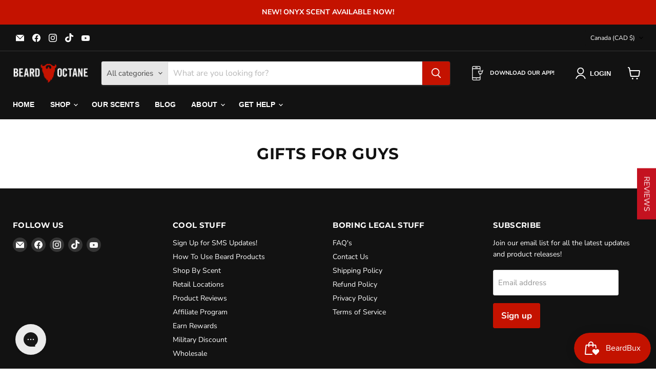

--- FILE ---
content_type: text/javascript
request_url: https://cdn.shopify.com/extensions/019bb827-c0a1-7880-b1e5-d133c1fdef33/shopify-app-extensions-272/assets/shopify-app-widgets.umd.js
body_size: 38865
content:
!function(global,factory){"object"==typeof exports&&"undefined"!=typeof module?factory(require("solid-js/web"),require("solid-js"),require("solid-js/store")):"function"==typeof define&&define.amd?define(["solid-js/web","solid-js","solid-js/store"],factory):factory((global="undefined"!=typeof globalThis?globalThis:global||self).SolidJS.web,global.SolidJS,global.SolidJS.store)}(this,(function(web,solidJs,store){"use strict";var __defProp=Object.defineProperty,__publicField=(obj,key,value)=>(((obj,key,value)=>{key in obj?__defProp(obj,key,{enumerable:!0,configurable:!0,writable:!0,value:value}):obj[key]=value})(obj,"symbol"!=typeof key?key+"":key,value),value);const _tmpl$$i=web.template('<div class="planet-volume-quantitySelector"><div><div class="planet-volume-item"><div class="planet-volume-image"><svg width="16" height="16" viewBox="0 0 16 16" fill="none" xmlns="http://www.w3.org/2000/svg"><path id="remove" d="M3.99992 8.66666C3.81103 8.66666 3.6527 8.60277 3.52492 8.475C3.39714 8.34722 3.33325 8.18888 3.33325 7.99999C3.33325 7.81111 3.39714 7.65277 3.52492 7.52499C3.6527 7.39722 3.81103 7.33333 3.99992 7.33333H11.9999C12.1888 7.33333 12.3471 7.39722 12.4749 7.52499C12.6027 7.65277 12.6666 7.81111 12.6666 7.99999C12.6666 8.18888 12.6027 8.34722 12.4749 8.475C12.3471 8.60277 12.1888 8.66666 11.9999 8.66666H3.99992Z"></path></svg></div></div><div class="planet-volume-item"><div class="planet-volume-image"><svg xmlns="http://www.w3.org/2000/svg" width="16" height="16" viewBox="0 0 16 16" fill="none"><path id="add" d="M7.99992 12.6667C7.81103 12.6667 7.6527 12.6028 7.52492 12.475C7.39714 12.3472 7.33325 12.1889 7.33325 12V8.66666H3.99992C3.81103 8.66666 3.6527 8.60277 3.52492 8.475C3.39714 8.34722 3.33325 8.18888 3.33325 8C3.33325 7.81111 3.39714 7.65277 3.52492 7.52499C3.6527 7.39722 3.81103 7.33333 3.99992 7.33333H7.33325V3.99999C7.33325 3.81111 7.39714 3.65277 7.52492 3.52499C7.6527 3.39722 7.81103 3.33333 7.99992 3.33333C8.18881 3.33333 8.34714 3.39722 8.47492 3.52499C8.6027 3.65277 8.66659 3.81111 8.66659 3.99999V7.33333H11.9999C12.1888 7.33333 12.3471 7.39722 12.4749 7.52499C12.6027 7.65277 12.6666 7.81111 12.6666 8C12.6666 8.18888 12.6027 8.34722 12.4749 8.475C12.3471 8.60277 12.1888 8.66666 11.9999 8.66666H8.66659V12C8.66659 12.1889 8.6027 12.3472 8.47492 12.475C8.34714 12.6028 8.18881 12.6667 7.99992 12.6667Z"></path></svg></div></div></div></div>',20),defaultProps={defaultQuantity:1,min:1,max:100};function QuantitySelector(quantitySelectorProps){const props=solidJs.mergeProps(defaultProps,quantitySelectorProps),[internalQuantity,setInternalQuantity]=solidJs.createSignal(props.defaultQuantity),handleRemove=()=>{internalQuantity()>props.min&&(setInternalQuantity(Math.max(props.min,internalQuantity()-1)),props.onRemove?.())},handleAdd=()=>{internalQuantity()<props.max&&(setInternalQuantity(Math.min(props.max,internalQuantity()+1)),props.onAdd?.())};return solidJs.onMount((()=>{setInternalQuantity(props.value??props.defaultQuantity)})),(()=>{const _el$=_tmpl$$i.cloneNode(!0),_el$2=_el$.firstChild,_el$3=_el$2.firstChild,_el$6=_el$3.firstChild.firstChild.firstChild,_el$7=_el$3.nextSibling,_el$10=_el$7.firstChild.firstChild.firstChild;return _el$.$$click=e=>e.stopPropagation(),_el$3.$$click=handleRemove,web.insert(_el$2,internalQuantity,_el$7),_el$7.$$click=handleAdd,web.effect((_p$=>{const _v$=internalQuantity()>(props.min??1)?"#5E5E5E":"#E0E3E9",_v$2=internalQuantity()>=props.max?"#E0E3E9":"#5E5E5E";return _v$!==_p$._v$&&web.setAttribute(_el$6,"fill",_p$._v$=_v$),_v$2!==_p$._v$2&&web.setAttribute(_el$10,"fill",_p$._v$2=_v$2),_p$}),{_v$:void 0,_v$2:void 0}),_el$})()}web.delegateEvents(["click"]);const _tmpl$$h=web.template("<select></select>",2);function Select(props){return(()=>{const _el$=_tmpl$$h.cloneNode(!0);return web.spread(_el$,web.mergeProps(props,{get class(){return`planet-select ${props.class}`}}),!1,!1),_el$})()}var QuantityStrTypes=(QuantityStrTypes2=>(QuantityStrTypes2.MIN_AMOUNT="MIN_AMOUNT",QuantityStrTypes2.FROM="FROM",QuantityStrTypes2.EXACT_AMOUNT="EXACT_AMOUNT",QuantityStrTypes2.UPTO="UPTO",QuantityStrTypes2))(QuantityStrTypes||{}),PriceBasedVariantFilterOptions=(PriceBasedVariantFilterOptions2=>(PriceBasedVariantFilterOptions2[PriceBasedVariantFilterOptions2.DONT_IGNORE_VARIANTS=1]="DONT_IGNORE_VARIANTS",PriceBasedVariantFilterOptions2[PriceBasedVariantFilterOptions2.IGNORE_DISCOUNTED_VARIANTS=2]="IGNORE_DISCOUNTED_VARIANTS",PriceBasedVariantFilterOptions2[PriceBasedVariantFilterOptions2.IGNORE_NOT_DISCOUNTED_VARIANTS=3]="IGNORE_NOT_DISCOUNTED_VARIANTS",PriceBasedVariantFilterOptions2))(PriceBasedVariantFilterOptions||{}),CompareAtPriceContent=(CompareAtPriceContent2=>(CompareAtPriceContent2.none="NONE",CompareAtPriceContent2.original="ORIGINAL",CompareAtPriceContent2.new="NEW",CompareAtPriceContent2))(CompareAtPriceContent||{});const operators={eq:(a,b)=>a===b,gte:(a,b)=>a>=b,lte:(a,b)=>a<=b,in:(a,b)=>{if(Array.isArray(b)&&Array.isArray(a))return a.some((value=>b.includes(value)));if(Array.isArray(b))return b.includes(a);if(Array.isArray(a))return a.includes(b);throw Error(`Invalid value for operator 'in': ${a}=a, b=${b}`)},nin:(a,b)=>{if(Array.isArray(b)&&Array.isArray(a))return!a.some((value=>b.includes(value)));if(Array.isArray(b))return!b.includes(a);if(Array.isArray(a))return!a.includes(b);throw Error(`Invalid value for operator 'nin': ${a}=a, b=${b}`)}};function evaluateConditions(advancedOptions,advancedOptionsValues=window.PlanetDataset.advancedOptionsValues){return!advancedOptions||(!advancedOptionsValues||advancedOptions.filter((advancedOption=>"product.selling_plan_groups"!==advancedOption.target)).every((advancedOption=>{const{target:target,value:value,operator:operator}=advancedOption;return operators[operator](advancedOptionsValues[target],value)})))}function evalutePriceBasedVariantFilter(variant,priceBasedVariantFilter){return priceBasedVariantFilter===PriceBasedVariantFilterOptions.DONT_IGNORE_VARIANTS||(priceBasedVariantFilter===PriceBasedVariantFilterOptions.IGNORE_DISCOUNTED_VARIANTS?variant.price>=(variant.compare_at_price??0):priceBasedVariantFilter!==PriceBasedVariantFilterOptions.IGNORE_NOT_DISCOUNTED_VARIANTS||variant.price<(variant.compare_at_price??0))}function shouldBeVisible(variant,rule){return!rule||("compare_at_price"in variant?evaluateConditions(rule.advancedOptions)&&evalutePriceBasedVariantFilter(variant,rule.priceBasedVariantFilter):evaluateConditions(rule.advancedOptions)&&evalutePriceBasedVariantFilter({price:100*parseFloat(variant.price.amount),compare_at_price:100*parseFloat(variant.compareAtPrice?.amount||"0")},rule.priceBasedVariantFilter))}function toShopifyFormat(amount,moneyFormat=window.PlanetDataset.format.moneyFormat){const hasNoDecimals=moneyFormat.includes("no_decimals"),roundedPrice=function(amount,moneyFormat=window.PlanetDataset.format.moneyFormat){return moneyFormat.includes("no_decimals")?Math.round(amount/100):parseFloat((amount/100).toFixed(2))}(amount,moneyFormat);let thousandsSeparator=",",decimalSeparator=".";if(-1!==moneyFormat.indexOf("with_comma_separator")&&(thousandsSeparator=".",decimalSeparator=","),-1!==moneyFormat.indexOf("with_apostrophe_separator")&&(thousandsSeparator="'",decimalSeparator="."),-1!==moneyFormat.indexOf("with_space_separator")&&(thousandsSeparator=" ",decimalSeparator=","),-1!==moneyFormat.indexOf("with_period_and_space_separator")&&(thousandsSeparator=" ",decimalSeparator="."),-1!==moneyFormat.indexOf("no_decimals_with_space_separator")&&(thousandsSeparator=" ",decimalSeparator=""),hasNoDecimals){const formattedValue=roundedPrice.toString().replace(/\B(?=(\d{3})+(?!\d))/g,thousandsSeparator);return moneyFormat.replace(/{{\s*amount[^}]*}}/g,formattedValue)}{const parts=roundedPrice.toFixed(2).split("."),intPart=parts[0],fracPart=parts[1],formattedValue=intPart.replace(/\B(?=(\d{3})+(?!\d))/g,thousandsSeparator)+decimalSeparator+fracPart;return moneyFormat.replace(/{{\s*amount[^}]*}}/g,formattedValue)}}function toShopifyFormatStorefront(amount){return toShopifyFormat(100*amount)}var DiscountType=(DiscountType2=>(DiscountType2.EMPTY="EMPTY",DiscountType2.RELATIVE_DECREASE="RELATIVE_DECREASE",DiscountType2.ABSOLUTE_DECREASE="ABSOLUTE_DECREASE",DiscountType2.FIXED_UNITARY_PRICE="FIXED_UNITARY_PRICE",DiscountType2.FIXED_TOTAL_PRICE="FIXED_TOTAL_PRICE",DiscountType2.FIXED_PRICE="FIXED_PRICE",DiscountType2.GIFT="GIFT",DiscountType2))(DiscountType||{}),ProductCombinationType=(ProductCombinationType2=>(ProductCombinationType2.ANY_COMBINATION="ANY_COMBINATION",ProductCombinationType2.SAME_VARIANT="SAME_VARIANT",ProductCombinationType2.SAME_PRODUCT="SAME_PRODUCT",ProductCombinationType2))(ProductCombinationType||{});function computeNewPrices(prices,discountType,discountAmount,nbProducts){let predicate=val=>val;switch(discountType){case DiscountType.RELATIVE_DECREASE:if(discountAmount<0||discountAmount>1)break;predicate=price=>{const newPrice=Math.ceil(parseFloat((price*discountAmount*100).toFixed(2)));return parseFloat((newPrice/100).toFixed(2))};break;case DiscountType.ABSOLUTE_DECREASE:if(discountAmount>0)break;predicate=price=>price+discountAmount;break;case DiscountType.FIXED_UNITARY_PRICE:case DiscountType.FIXED_PRICE:if(discountAmount<=0)break;predicate=()=>discountAmount;break;case DiscountType.FIXED_TOTAL_PRICE:nbProducts||console.warn("No number of products provided for fixed total price discount"),predicate=()=>discountAmount/(nbProducts??1);break;case DiscountType.GIFT:predicate=()=>0;case DiscountType.EMPTY:}return predicate(prices)}function formatDiscountedAmount(savedAmount,discount){if(!discount)return"";if(!discount.discount)return"";const toShopifyProportion=window.PlanetDataset.format.toShopifyProportion;return discount.discount.discountType===DiscountType.RELATIVE_DECREASE?toShopifyProportion(discount.discount.discountAmount):discount.discount.discountType===DiscountType.GIFT?"100%":toShopifyFormat(savedAmount)}function applyDiscount(price,discount,nbProducts){return discount&&discount.discount?computeNewPrices(price,discount.discount.discountType,function(discountType,discountAmount){switch(discountType){case DiscountType.RELATIVE_DECREASE:case DiscountType.GIFT:case DiscountType.EMPTY:default:return discountAmount;case DiscountType.FIXED_UNITARY_PRICE:case DiscountType.FIXED_PRICE:case DiscountType.ABSOLUTE_DECREASE:case DiscountType.FIXED_TOTAL_PRICE:return Math.round(100*discountAmount*100)/100}}(discount.discount.discountType,discount.discount.discountAmount),nbProducts):price}function applyDiscountToProduct(product,discount,applyToCompareAtPrice=!1,nbProducts){if(!discount||!product)return product;const{price:price,compare_at_price:compare_at_price}=product,newPrice=applyDiscount(applyToCompareAtPrice&&null!=compare_at_price&&compare_at_price>0&&compare_at_price>=price?compare_at_price:price,discount,nbProducts);return{...product,price:newPrice,compare_at_price:applyToCompareAtPrice?compare_at_price??price:price}}function isRewardConditionFulfilled(reward,selectedQuantity){if(!reward)return!1;const{quantity:quantity,quantityType:quantityType}=reward;switch(quantityType){case QuantityStrTypes.UPTO:return!0;case QuantityStrTypes.EXACT_AMOUNT:return selectedQuantity===quantity;case QuantityStrTypes.FROM:case QuantityStrTypes.MIN_AMOUNT:return selectedQuantity>=quantity;default:return!0}}function isAvailable(variant,selectedVariants){if("shopify"!==variant.inventory_management)return!0;if("continue"===variant.inventory_policy)return!0;const count=selectedVariants.reduce(((acc,v)=>acc+(v.id===variant.id?1:0)),0);return variant.inventory_quantity>count&&"deny"===variant.inventory_policy}function getProductDiscountWidget(variant,config){let widget=null;const filtered=config?.filter((w=>shouldBeVisible(variant,{advancedOptions:w.widgetData.advancedOptions,priceBasedVariantFilter:w.widgetData.priceBasedVariantFilter})));return 0===filtered.length?null:1===filtered.length?translateProductDiscountWidgetContent(filtered[0]):(widget=filtered.reduce(((prev,current)=>{const currentDiscount=current.widgetData?{discount:{discountAmount:current.discountData.discountAmount,discountType:current.discountData.discountType}}:void 0,currentVariantDiscounted=applyDiscountToProduct(variant,currentDiscount,current.discountData.applyToCompareAtPrice),prevDiscount=prev.widgetData?{discount:{discountAmount:prev.discountData.discountAmount,discountType:prev.discountData.discountType}}:void 0;return applyDiscountToProduct(variant,prevDiscount,prev.discountData.applyToCompareAtPrice).price>currentVariantDiscounted.price?current:prev}),filtered[0]),translateProductDiscountWidgetContent(widget))}function translateProductDiscountWidgetContent(widget){const content=window.PlanetDataset?.productDiscountWidget?.content?.[widget.ruleId];return content?{...widget,widgetData:{...widget.widgetData,...content.title?{title:content.title}:{},...content.label?{subtitle:content.label}:{}}}:widget}function renderProductDiscountTemplate(text,data){return text.replace(/{{price}}/g,(()=>null!==data.price&&void 0!==data?.price?toShopifyFormat(data.price):"")).replace(/{{compare_at_price}}/g,(()=>null!==data.compare_at_price&&void 0!==data?.compare_at_price?toShopifyFormat(data.compare_at_price):"")).replace(/{{discount}}/g,(()=>null!=data?.discount?toShopifyFormat(data.discount):""))}function getInitialVariants(selectedVariant,discountStep,product=window.PlanetDataset.product){const variants=[];if(!selectedVariant)return variants;for(let i=0;i<discountStep.minProductCount;i++)if(isAvailable(selectedVariant,variants))variants.push(selectedVariant);else{const variant=product.variants.find((v=>isAvailable(v,variants)));if(!variant)return variants;variants.push(variant)}return variants}function getCompareAt(variantOrVariants,discount,compareAtPriceContent,options={applyToCompareAtPrice:!1,showUnitPrice:!1}){const variants=Array.isArray(variantOrVariants)?variantOrVariants:[variantOrVariants],{applyToCompareAtPrice:applyToCompareAtPrice=!1,showUnitPrice:showUnitPrice=!1}=options;if(compareAtPriceContent===CompareAtPriceContent.none)return 0;const newCompareAt=variants.map((variant=>applyDiscountToProduct(variant,discount,applyToCompareAtPrice,variants.length))).reduce(((acc,variant)=>acc+(variant.compare_at_price??variant.price)),0);if(applyToCompareAtPrice)return showUnitPrice?newCompareAt/variants.length:newCompareAt;if(compareAtPriceContent===CompareAtPriceContent.new)return showUnitPrice?newCompareAt/variants.length:newCompareAt;const originalCompareAt=variants.reduce(((acc,variant)=>acc+(variant.compare_at_price??variant.price)),0);return showUnitPrice?originalCompareAt/variants.length:originalCompareAt}function hasStock(selectedVariants,variant){return!!variant.availableForSale&&(!!(variant.availableForSale&&variant.quantityAvailable<=0)||selectedVariants.filter((v=>v.id===variant.id)).length<(variant.quantityAvailable||1/0))}function selectVariant(product,variantId,tempSelectedVariants){return product.variants.nodes.find((v=>hasStock(tempSelectedVariants,v)&&v.id.split("/").at(-1)===variantId))||product.variants.nodes.find((v=>hasStock(tempSelectedVariants,v)))||product.variants.nodes[0]}function buildVariables(variants,discountObj,compareAtPriceContent,applyToCompareAtPrice,options={isSameVariant:!1}){const{discount:discount}=discountObj||{},{isSameVariant:isSameVariant=!1}=options;if(0===variants.length){return{amount:discount?.minProductCount??0,discount:0,unitPrice:0,compareAtUnitPrice:0,totalPrice:0}}let compareAtContent=compareAtPriceContent===CompareAtPriceContent.none?CompareAtPriceContent.new:compareAtPriceContent;if(isSameVariant&&variants.length>0){const discounted=applyDiscountToProduct(variants[0],{discount:discount},applyToCompareAtPrice,variants.length),amount2=variants.length,totalPrice2=discounted.price*amount2,totalCompareAt2=getCompareAt(variants[0],{discount:discount},compareAtContent,{applyToCompareAtPrice:applyToCompareAtPrice})*amount2;return{amount:amount2,discount:totalCompareAt2-totalPrice2,unitPrice:totalPrice2/amount2,compareAtUnitPrice:totalCompareAt2/amount2,totalPrice:totalPrice2}}let totalPrice=0,totalCompareAt=0;for(let i=0;i<variants.length;i++){totalPrice+=applyDiscountToProduct(variants[i],{discount:discount},applyToCompareAtPrice,variants.length).price,totalCompareAt+=getCompareAt(variants[i],{discount:discount},compareAtContent,{applyToCompareAtPrice:applyToCompareAtPrice})}const amount=variants.length;return{amount:amount,discount:totalCompareAt-totalPrice,unitPrice:totalPrice/amount,compareAtUnitPrice:totalCompareAt/amount,totalPrice:totalPrice}}function applyVariablesToObject(object,variants,discountObj,compareAtPriceContent,applyToCompareAtPrice,options={isSameVariant:!1}){return _applyVariablesToObject(object,buildVariables(variants,discountObj,compareAtPriceContent,applyToCompareAtPrice,options))}function _applyVariablesToObject(val,vars){return"string"==typeof val?(variables=vars,(str=val)?str.replace(/{{(.*?)}}/g,((match,p1)=>{if(!(p1 in variables))return match;if("amount"===p1)return String(variables.amount);const val=variables[p1];return"number"==typeof val?toShopifyFormat(val):match})):str):Array.isArray(val)?val.map((element=>_applyVariablesToObject(element,vars))):null!==val&&"object"==typeof val?Object.fromEntries(Object.entries(val).map((([k,v])=>[k,_applyVariablesToObject(v,vars)]))):val;var str,variables}let isLocationChangeInitialized=!1;function dispatchLocationChangeEvent(){"undefined"!=typeof window&&window.dispatchEvent(new Event("locationchange"))}function wrapHistoryMethod(method){if("undefined"==typeof window)return;const original=window.history[method];window.history[method]=function(...args){const result=original.apply(this,args);return dispatchLocationChangeEvent(),result}}function subscribeToLocationChange(listener){return"undefined"==typeof window?()=>{}:(isLocationChangeInitialized||"undefined"==typeof window||(isLocationChangeInitialized=!0,wrapHistoryMethod("pushState"),wrapHistoryMethod("replaceState"),window.addEventListener("popstate",dispatchLocationChangeEvent)),window.addEventListener("locationchange",listener),()=>{window.removeEventListener("locationchange",listener)})}function parseJson(raw){if(!raw)return null;try{return JSON.parse(raw)}catch(_error){return null}}function getLocalizationKey(localization){return`${localization.country??"UNSET"}:${localization.language??"UNSET"}`}function composeCacheKey(source){return`${source.widgetNamespace}::${source.productId}::${source.localizationKey}`}function formatGraphQlErrors(errors){return errors?Array.isArray(errors)?errors.map((error=>String("object"==typeof error&&error&&"message"in error?error.message:error))).join(", "):String("object"==typeof errors&&errors&&"message"in errors?errors.message:errors):"Unknown error"}const WIDGET_CONFIG={bogoWidget:{metafieldKey:"shopify-bogo-discount-widget",contentType:"bogo_widget_content",productAlternativesType:"bogo_rule_widget",deserialize:parseJson,extractRuleIds:value=>"object"==typeof value&&null!==value&&"widgetId"in value?[String(value.widgetId)]:[]},bundleWidget:{metafieldKey:"shopify-bundle-discount-v2-widget",contentType:"bundle_widget_content",productAlternativesType:"bundle_rule_widget",deserialize:parseJson,extractRuleIds:value=>"object"==typeof value&&null!==value&&"widgetId"in value?[String(value.widgetId)]:[]},volumeDiscountProductSelector:{metafieldKey:"volume_discount_product_selector",contentType:"volume_widget_content",deserialize:parseJson,extractRuleIds:value=>"object"==typeof value&&null!==value&&"widgetId"in value?[String(value.widgetId)]:[]},volumeDiscountBanner:{metafieldKey:"volume_discount",contentType:"banner_widget_content",deserialize:parseJson,extractRuleIds:value=>"object"==typeof value&&null!==value&&"widgetId"in value?[String(value.widgetId)]:[]},upsellWidget:{metafieldKey:"shopify-upsell-widget",contentType:"upsell_widget_content",deserialize:parseJson,extractRuleIds:value=>"object"==typeof value&&null!==value&&"widgetId"in value?[String(value.widgetId)]:[]},productDiscountWidget:{metafieldKey:"shopify-product-discount-widget-metaobjects",contentType:"product_discount_widget_content",deserialize:raw=>parseJson(raw)??[],extractRuleIds:value=>Array.isArray(value)?value.map((item=>"object"==typeof item&&null!==item&&"ruleId"in item&&void 0!==item.ruleId?String(item.ruleId):null)).filter((ruleId=>Boolean(ruleId))):[]}},CLIENT$1="GraphQL Client",MIN_RETRIES=0,MAX_RETRIES=3,GQL_API_ERROR="An error occurred while fetching from the API. Review 'graphQLErrors' for details.",UNEXPECTED_CONTENT_TYPE_ERROR="Response returned unexpected Content-Type:",NO_DATA_OR_ERRORS_ERROR="An unknown error has occurred. The API did not return a data object or any errors in its response.",CONTENT_TYPES={json:"application/json",multipart:"multipart/mixed"},SDK_VARIANT_HEADER$1="X-SDK-Variant",SDK_VERSION_HEADER$1="X-SDK-Version",DEFAULT_SDK_VARIANT$1="shopify-graphql-client",DEFAULT_CLIENT_VERSION$1="1.2.1",RETRY_WAIT_TIME=1e3,RETRIABLE_STATUS_CODES=[429,503],DEFER_OPERATION_REGEX=/@(defer)\b/i,BOUNDARY_HEADER_REGEX=/boundary="?([^=";]+)"?/i,HEADER_SEPARATOR="\r\n\r\n";function formatErrorMessage(message,client2=CLIENT$1){return message.startsWith(`${client2}`)?message:`${client2}: ${message}`}function getErrorMessage(error){return error instanceof Error?error.message:JSON.stringify(error)}function getErrorCause(error){return error instanceof Error&&error.cause?error.cause:void 0}function combineErrors(dataArray){return dataArray.flatMap((({errors:errors})=>errors??[]))}function validateRetries({client:client2,retries:retries}){if(void 0!==retries&&("number"!=typeof retries||retries<MIN_RETRIES||retries>MAX_RETRIES))throw new Error(`${client2}: The provided "retries" value (${retries}) is invalid - it cannot be less than ${MIN_RETRIES} or greater than ${MAX_RETRIES}`)}function getKeyValueIfValid(key,value){return value&&("object"!=typeof value||Array.isArray(value)||"object"==typeof value&&Object.keys(value).length>0)?{[key]:value}:{}}function buildDataObjectByPath(path,data){if(0===path.length)return data;const newData={[path.pop()]:data};return 0===path.length?newData:buildDataObjectByPath(path,newData)}function combineObjects(baseObject,newObject){return Object.keys(newObject||{}).reduce(((acc,key)=>("object"==typeof newObject[key]||Array.isArray(newObject[key]))&&baseObject[key]?(acc[key]=combineObjects(baseObject[key],newObject[key]),acc):(acc[key]=newObject[key],acc)),Array.isArray(baseObject)?[...baseObject]:{...baseObject})}function buildCombinedDataObject([initialDatum,...remainingData]){return remainingData.reduce(combineObjects,{...initialDatum})}function generateHttpFetch({clientLogger:clientLogger,customFetchApi:customFetchApi=fetch,client:client2=CLIENT$1,defaultRetryWaitTime:defaultRetryWaitTime=RETRY_WAIT_TIME,retriableCodes:retriableCodes=RETRIABLE_STATUS_CODES}){const httpFetch=async(requestParams,count,maxRetries)=>{const nextCount=count+1,maxTries=maxRetries+1;let response;try{if(response=await customFetchApi(...requestParams),clientLogger({type:"HTTP-Response",content:{requestParams:requestParams,response:response}}),!response.ok&&retriableCodes.includes(response.status)&&nextCount<=maxTries)throw new Error;return response}catch(error){if(nextCount<=maxTries){const retryAfter=response?.headers.get("Retry-After");return await async function(waitTime){return new Promise((resolve=>setTimeout(resolve,waitTime)))}(retryAfter?parseInt(retryAfter,10):defaultRetryWaitTime),clientLogger({type:"HTTP-Retry",content:{requestParams:requestParams,lastResponse:response,retryAttempt:count,maxRetries:maxRetries}}),httpFetch(requestParams,nextCount,maxRetries)}throw new Error(formatErrorMessage(`${maxRetries>0?`Attempted maximum number of ${maxRetries} network retries. Last message - `:""}${getErrorMessage(error)}`,client2))}};return httpFetch}function createGraphQLClient({headers:headers,url:url,customFetchApi:customFetchApi=fetch,retries:retries=0,logger:logger2}){validateRetries({client:CLIENT$1,retries:retries});const config={headers:headers,url:url,retries:retries},clientLogger=function(logger2){return logContent=>{logger2&&logger2(logContent)}}(logger2),fetchFn=function(httpFetch,{url:url,headers:headers,retries:retries}){return async(operation,options={})=>{const{variables:variables,headers:overrideHeaders,url:overrideUrl,retries:overrideRetries,signal:signal}=options,body=JSON.stringify({query:operation,variables:variables});validateRetries({client:CLIENT$1,retries:overrideRetries});const flatHeaders=Object.entries({...headers,...overrideHeaders}).reduce(((headers2,[key,value])=>(headers2[key]=Array.isArray(value)?value.join(", "):value.toString(),headers2)),{});flatHeaders[SDK_VARIANT_HEADER$1]||flatHeaders[SDK_VERSION_HEADER$1]||(flatHeaders[SDK_VARIANT_HEADER$1]=DEFAULT_SDK_VARIANT$1,flatHeaders[SDK_VERSION_HEADER$1]=DEFAULT_CLIENT_VERSION$1);return httpFetch([overrideUrl??url,{method:"POST",headers:flatHeaders,body:body,signal:signal}],1,overrideRetries??retries)}}(generateHttpFetch({customFetchApi:customFetchApi,clientLogger:clientLogger,defaultRetryWaitTime:RETRY_WAIT_TIME}),config),request=function(fetchFn){return async(...props)=>{if(DEFER_OPERATION_REGEX.test(props[0]))throw new Error(formatErrorMessage("This operation will result in a streamable response - use requestStream() instead."));try{const response=await fetchFn(...props),{status:status,statusText:statusText}=response,contentType=response.headers.get("content-type")||"";return response.ok?contentType.includes(CONTENT_TYPES.json)?processJSONResponse(response):{errors:{networkStatusCode:status,message:formatErrorMessage(`${UNEXPECTED_CONTENT_TYPE_ERROR} ${contentType}`),response:response}}:{errors:{networkStatusCode:status,message:formatErrorMessage(statusText),response:response}}}catch(error){return{errors:{message:getErrorMessage(error)}}}}}(fetchFn),requestStream=function(fetchFn){return async(...props)=>{if(!DEFER_OPERATION_REGEX.test(props[0]))throw new Error(formatErrorMessage("This operation does not result in a streamable response - use request() instead."));try{const response=await fetchFn(...props),{statusText:statusText}=response;if(!response.ok)throw new Error(statusText,{cause:response});const responseContentType=response.headers.get("content-type")||"";switch(!0){case responseContentType.includes(CONTENT_TYPES.json):return function(response){return{async*[Symbol.asyncIterator](){const processedResponse=await processJSONResponse(response);yield{...processedResponse,hasNext:!1}}}}(response);case responseContentType.includes(CONTENT_TYPES.multipart):return function(response,responseContentType){const boundaryHeader=(responseContentType??"").match(BOUNDARY_HEADER_REGEX),boundary=`--${boundaryHeader?boundaryHeader[1]:"-"}`;if(!response.body?.getReader&&!response.body[Symbol.asyncIterator])throw new Error("API multipart response did not return an iterable body",{cause:response});const streamBodyIterator=async function*(response){const decoder=new TextDecoder;if(response.body[Symbol.asyncIterator])for await(const chunk of response.body)yield decoder.decode(chunk);else{const reader=response.body.getReader();let readResult;try{for(;!(readResult=await reader.read()).done;)yield decoder.decode(readResult.value)}finally{reader.cancel()}}}(response);let responseExtensions,combinedData={};return{async*[Symbol.asyncIterator](){try{let streamHasNext=!0;for await(const chunkBodies of function(streamBodyIterator,boundary){return{async*[Symbol.asyncIterator](){try{let buffer="";for await(const textChunk of streamBodyIterator)if(buffer+=textChunk,buffer.indexOf(boundary)>-1){const lastBoundaryIndex=buffer.lastIndexOf(boundary),chunkBodies=buffer.slice(0,lastBoundaryIndex).split(boundary).filter((chunk=>chunk.trim().length>0)).map((chunk=>chunk.slice(chunk.indexOf(HEADER_SEPARATOR)+HEADER_SEPARATOR.length).trim()));chunkBodies.length>0&&(yield chunkBodies),buffer=buffer.slice(lastBoundaryIndex+boundary.length),"--"===buffer.trim()&&(buffer="")}}catch(error){throw new Error(`Error occured while processing stream payload - ${getErrorMessage(error)}`)}}}}(streamBodyIterator,boundary)){const responseData=getResponseDataFromChunkBodies(chunkBodies);responseExtensions=responseData.find((datum=>datum.extensions))?.extensions??responseExtensions;const responseErrors=combineErrors(responseData);combinedData=buildCombinedDataObject([combinedData,...responseData.map((({data:data})=>data))]),streamHasNext=responseData.slice(-1)[0].hasNext,validateResponseData(responseErrors,combinedData),yield{...getKeyValueIfValid("data",combinedData),...getKeyValueIfValid("extensions",responseExtensions),hasNext:streamHasNext}}if(streamHasNext)throw new Error("Response stream terminated unexpectedly")}catch(error){const cause=getErrorCause(error);yield{...getKeyValueIfValid("data",combinedData),...getKeyValueIfValid("extensions",responseExtensions),errors:{message:formatErrorMessage(getErrorMessage(error)),networkStatusCode:response.status,...getKeyValueIfValid("graphQLErrors",cause?.graphQLErrors),response:response},hasNext:!1}}}}}(response,responseContentType);default:throw new Error(`${UNEXPECTED_CONTENT_TYPE_ERROR} ${responseContentType}`,{cause:response})}}catch(error){return{async*[Symbol.asyncIterator](){const response=getErrorCause(error);yield{errors:{message:formatErrorMessage(getErrorMessage(error)),...getKeyValueIfValid("networkStatusCode",response?.status),...getKeyValueIfValid("response",response)},hasNext:!1}}}}}}(fetchFn);return{config:config,fetch:fetchFn,request:request,requestStream:requestStream}}async function processJSONResponse(response){const{errors:errors,data:data,extensions:extensions}=await response.json();return{...getKeyValueIfValid("data",data),...getKeyValueIfValid("extensions",extensions),headers:response.headers,...errors||!data?{errors:{networkStatusCode:response.status,message:formatErrorMessage(errors?GQL_API_ERROR:NO_DATA_OR_ERRORS_ERROR),...getKeyValueIfValid("graphQLErrors",errors),response:response}}:{}}}function getResponseDataFromChunkBodies(chunkBodies){return chunkBodies.map((value=>{try{return JSON.parse(value)}catch(error){throw new Error(`Error in parsing multipart response - ${getErrorMessage(error)}`)}})).map((payload=>{const{data:data,incremental:incremental,hasNext:hasNext,extensions:extensions,errors:errors}=payload;if(!incremental)return{data:data||{},...getKeyValueIfValid("errors",errors),...getKeyValueIfValid("extensions",extensions),hasNext:hasNext};const incrementalArray=incremental.map((({data:data2,path:path,errors:errors2})=>({data:data2&&path?buildDataObjectByPath(path,data2):{},...getKeyValueIfValid("errors",errors2)})));return{data:1===incrementalArray.length?incrementalArray[0].data:buildCombinedDataObject([...incrementalArray.map((({data:data2})=>data2))]),...getKeyValueIfValid("errors",combineErrors(incrementalArray)),hasNext:hasNext}}))}function validateResponseData(responseErrors,combinedData){if(responseErrors.length>0)throw new Error(GQL_API_ERROR,{cause:{graphQLErrors:responseErrors}});if(0===Object.keys(combinedData).length)throw new Error(NO_DATA_OR_ERRORS_ERROR)}function validateApiVersion({client:client2,currentSupportedApiVersions:currentSupportedApiVersions,apiVersion:apiVersion,logger:logger2}){const versionError=`${client2}: the provided apiVersion ("${apiVersion}")`,supportedVersion=`Currently supported API versions: ${currentSupportedApiVersions.join(", ")}`;if(!apiVersion||"string"!=typeof apiVersion)throw new Error(`${versionError} is invalid. ${supportedVersion}`);const trimmedApiVersion=apiVersion.trim();currentSupportedApiVersions.includes(trimmedApiVersion)||(logger2?logger2({type:"Unsupported_Api_Version",content:{apiVersion:apiVersion,supportedApiVersions:currentSupportedApiVersions}}):console.warn(`${versionError} is likely deprecated or not supported. ${supportedVersion}`))}function getQuarterMonth(quarter){const month=3*quarter-2;return 10===month?month:`0${month}`}function getPrevousVersion(year,quarter,nQuarter){const versionQuarter=quarter-nQuarter;return versionQuarter<=0?`${year-1}-${getQuarterMonth(versionQuarter+4)}`:`${year}-${getQuarterMonth(versionQuarter)}`}function getCurrentSupportedApiVersions(){const{year:year,quarter:quarter,version:currentVersion}=function(){const date=new Date,month=date.getUTCMonth(),year=date.getUTCFullYear(),quarter=Math.floor(month/3+1);return{year:year,quarter:quarter,version:`${year}-${getQuarterMonth(quarter)}`}}(),nextVersion=4===quarter?`${year+1}-01`:`${year}-${getQuarterMonth(quarter+1)}`;return[getPrevousVersion(year,quarter,3),getPrevousVersion(year,quarter,2),getPrevousVersion(year,quarter,1),currentVersion,nextVersion,"unstable"]}const CLIENT="Storefront API Client";function createStorefrontApiClient({storeDomain:storeDomain,apiVersion:apiVersion,publicAccessToken:publicAccessToken,privateAccessToken:privateAccessToken,clientName:clientName,retries:retries=0,customFetchApi:customFetchApi,logger:logger2}){const currentSupportedApiVersions=getCurrentSupportedApiVersions(),storeUrl=function({client:client2,storeDomain:storeDomain}){try{if(!storeDomain||"string"!=typeof storeDomain)throw new Error;const trimmedDomain=storeDomain.trim(),protocolUrl=trimmedDomain.match(/^https?:/)?trimmedDomain:`https://${trimmedDomain}`,url=new URL(protocolUrl);return url.protocol="https",url.origin}catch(error){throw new Error(`${client2}: a valid store domain ("${storeDomain}") must be provided`,{cause:error})}}({client:CLIENT,storeDomain:storeDomain}),baseApiVersionValidationParams={client:CLIENT,currentSupportedApiVersions:currentSupportedApiVersions,logger:logger2};validateApiVersion({...baseApiVersionValidationParams,apiVersion:apiVersion}),function(publicAccessToken,privateAccessToken){if(!publicAccessToken&&!privateAccessToken)throw new Error(`${CLIENT}: a public or private access token must be provided`);if(publicAccessToken&&privateAccessToken)throw new Error(`${CLIENT}: only provide either a public or private access token`)}(publicAccessToken,privateAccessToken),function(privateAccessToken){if(privateAccessToken&&"undefined"!=typeof window)throw new Error(`${CLIENT}: private access tokens and headers should only be used in a server-to-server implementation. Use the public API access token in nonserver environments.`)}(privateAccessToken);const apiUrlFormatter=function(storeUrl,defaultApiVersion,baseApiVersionValidationParams){return apiVersion=>{apiVersion&&validateApiVersion({...baseApiVersionValidationParams,apiVersion:apiVersion});const urlApiVersion=(apiVersion??defaultApiVersion).trim();return`${storeUrl}/api/${urlApiVersion}/graphql.json`}}(storeUrl,apiVersion,baseApiVersionValidationParams),config={storeDomain:storeUrl,apiVersion:apiVersion,...publicAccessToken?{publicAccessToken:publicAccessToken}:{privateAccessToken:privateAccessToken},headers:{"Content-Type":"application/json",Accept:"application/json","X-SDK-Variant":"storefront-api-client","X-SDK-Version":"1.0.3",...clientName?{"X-SDK-Variant-Source":clientName}:{},...publicAccessToken?{"X-Shopify-Storefront-Access-Token":publicAccessToken}:{"Shopify-Storefront-Private-Token":privateAccessToken}},apiUrl:apiUrlFormatter(),clientName:clientName},graphqlClient=createGraphQLClient({headers:config.headers,url:config.apiUrl,retries:retries,customFetchApi:customFetchApi,logger:logger2}),getHeaders=function(config){return customHeaders=>({...customHeaders??{},...config.headers})}(config),getApiUrl=function(config,apiUrlFormatter){return propApiVersion=>propApiVersion?apiUrlFormatter(propApiVersion):config.apiUrl}(config,apiUrlFormatter),getGQLClientParams=function({getHeaders:getHeaders,getApiUrl:getApiUrl}){return(operation,options)=>{const props=[operation];if(options&&Object.keys(options).length>0){const{variables:variables,apiVersion:propApiVersion,headers:headers,retries:retries}=options;props.push({...variables?{variables:variables}:{},...headers?{headers:getHeaders(headers)}:{},...propApiVersion?{url:getApiUrl(propApiVersion)}:{},...retries?{retries:retries}:{}})}return props}}({getHeaders:getHeaders,getApiUrl:getApiUrl}),client2={config:config,getHeaders:getHeaders,getApiUrl:getApiUrl,fetch:(...props)=>graphqlClient.fetch(...getGQLClientParams(...props)),request:(...props)=>graphqlClient.request(...getGQLClientParams(...props)),requestStream:(...props)=>graphqlClient.requestStream(...getGQLClientParams(...props))};return Object.freeze(client2)}let client;const getClient=()=>client||(window.PlanetDataset?.storefrontApiClient&&(client=createStorefrontApiClient({storeDomain:window.PlanetDataset?.storefrontApiClient?.storeDomain,apiVersion:"2025-04",publicAccessToken:window.PlanetDataset?.storefrontApiClient?.publicAccessToken})),client),VARIANT_METAFIELD_NAMESPACE="planetdataset_theme_extensions",widgetRulesQuery="\nquery WidgetRules(\n  $productId: ID!,\n  $namespace: String!,\n  $metafieldKey: String!,\n  $after: String,\n  $country: CountryCode,\n  $language: LanguageCode\n) @inContext(country: $country, language: $language) {\n  product(id: $productId) {\n    variants(first: 250, after: $after) {\n      nodes {\n        id\n        metafield(namespace: $namespace, key: $metafieldKey) {\n          value\n          type\n        }\n      }\n      pageInfo {\n        hasNextPage\n        endCursor\n      }\n    }\n  }\n}\n";const metaobjectByHandleQuery="\n  query MetaobjectByHandle(\n    $handle: MetaobjectHandleInput!,\n    $country: CountryCode,\n    $language: LanguageCode\n  ) @inContext(country: $country, language: $language) {\n    metaobject(handle: $handle) {\n      handle\n      fields {\n        key\n        value\n      }\n    }\n  }\n";async function fetchMetaobjectsByHandles(params){const{type:type,handles:handles,localization:localization}=params;if(!handles.length)return{};const uniqueHandles=Array.from(new Set(handles)),client2=getClient(),results={};for(const handle of uniqueHandles){const{data:data,errors:errors}=await client2.request(metaobjectByHandleQuery,{variables:{handle:{type:type,handle:handle},country:localization.country,language:localization.language}});if(errors)throw new Error(`Failed to fetch metaobject "${handle}" of type "${type}": ${formatGraphQlErrors(errors)}`);data?.metaobject&&(results[data.metaobject.handle]=data.metaobject.fields.reduce(((acc,field)=>(acc[field.key]=parseJson(field.value)??field.value,acc)),{}))}return results}const ruleDataCache=new Map,CurrentRuleContext=solidJs.createContext(),withRuleProvider=Component=>props=>web.createComponent(CurrentRuleProvider,{get variantId(){return props.variantId},get children(){return web.createComponent(Component,props)}});function CurrentRuleProvider(props){const[selectedVariant,setSelectedVariant]=solidJs.createSignal(new URL(document.URL).searchParams.get("variant")||window.PlanetDataset.selectedVariant.toString()),[firstTimeUrl,setFirstTimeUrl]=solidJs.createSignal(document.URL);let stopLocationListener;const onWindowChange=()=>{const currentPageUrl=document.URL,isVariantUrl=new URL(currentPageUrl).searchParams.get("variant"),newUrl=isVariantUrl?currentPageUrl:isVariantUrl;newUrl&&firstTimeUrl()!==newUrl&&isVariantUrl&&(setFirstTimeUrl(newUrl),setSelectedVariant(isVariantUrl||""))};solidJs.onMount((()=>{const variantId2=new URL(document.URL).searchParams.get("variant")||`${window.PlanetDataset.selectedVariant}`;setSelectedVariant(variantId2),stopLocationListener=subscribeToLocationChange(onWindowChange)})),solidJs.onCleanup((()=>{stopLocationListener?.()}));return web.createComponent(CurrentRuleContext.Provider,{value:{variantId:()=>props.variantId??selectedVariant(),loadRules:async source=>{const key=composeCacheKey(source);return ruleDataCache.has(key)||ruleDataCache.set(key,async function(params){const{widgetNamespace:widgetNamespace,productId:productId,localization:localization}=params,config=function(widgetNamespace){const config=WIDGET_CONFIG[widgetNamespace];if(!config)throw new Error(`Unsupported widget namespace "${widgetNamespace}".`);return config}(widgetNamespace),variants=await async function(params){const{productId:productId,metafieldKey:metafieldKey,localization:localization}=params,client2=getClient(),variants=[];let after=null,hasNextPage=!0;for(;hasNextPage;){const response=await client2.request(widgetRulesQuery,{variables:{productId:productId,namespace:VARIANT_METAFIELD_NAMESPACE,metafieldKey:metafieldKey,after:after,country:localization.country,language:localization.language}});if(response.errors)throw new Error(`Failed to fetch widget rules: ${formatGraphQlErrors(response.errors)}`);const product=response.data?.product;if(!product)break;variants.push(...product.variants.nodes),hasNextPage=product.variants.pageInfo.hasNextPage,after=product.variants.pageInfo.endCursor}return variants}({productId:productId,metafieldKey:config.metafieldKey,localization:localization}),rules={},ruleIds=new Set;variants.forEach((({id:shopifyId,metafield:metafield})=>{if(!metafield?.value)return;const deserialized=config.deserialize(metafield.value);if(null==deserialized)return;rules[shopifyId.split("/").pop()]=deserialized;config.extractRuleIds(deserialized).forEach((ruleId=>{ruleId&&ruleIds.add(ruleId)}))}));const handles=Array.from(ruleIds),[content,productAlternatives]=await Promise.all([fetchMetaobjectsByHandles({type:config.contentType,handles:handles,localization:localization}),config.productAlternativesType?fetchMetaobjectsByHandles({type:config.productAlternativesType,handles:handles,localization:localization}):Promise.resolve({})]);return{rules:rules,content:content,productAlternatives:productAlternatives}}({widgetNamespace:source.widgetNamespace,productId:source.productId,localization:{country:source.country,language:source.language}}).catch((error=>{throw ruleDataCache.delete(key),error}))),ruleDataCache.get(key)},invalidate:source=>{const key=composeCacheKey(source);ruleDataCache.delete(key)}},get children(){return props.children}})}function useRule(params){const context=solidJs.useContext(CurrentRuleContext);if(!context)throw new Error("Expected a CurrentRuleProvider context, but none was found. Ensure your component is wrapped with CurrentRuleProvider.");const source=solidJs.createMemo((()=>{const localization=function(){const country=window.PlanetDataset.localization?.country?.toUpperCase(),language=window.PlanetDataset.localization?.language?.toUpperCase();return{country:country||void 0,language:language||void 0}}();return{widgetNamespace:params.widgetNamespace,productId:params.productId??`gid://shopify/Product/${window.PlanetDataset.product.id}`,localizationKey:getLocalizationKey(localization),country:localization.country,language:localization.language}})),initialWidgetData=window.PlanetDataset[params.widgetNamespace],initialProductAlternatives=initialWidgetData&&"productAlternatives"in initialWidgetData?initialWidgetData.productAlternatives:{},[resource,actions]=solidJs.createResource(source,(async ruleSource=>{if(window.PlanetDataset.isPreview){const previewWidgetData=window.PlanetDataset[params.widgetNamespace],previewProductAlternatives=previewWidgetData&&"productAlternatives"in previewWidgetData?previewWidgetData.productAlternatives:{};return{rules:previewWidgetData?.rules??{},content:previewWidgetData?.content,productAlternatives:previewProductAlternatives}}return context.loadRules(ruleSource)}),{initialValue:{rules:initialWidgetData?.rules??{},content:initialWidgetData?.content,productAlternatives:initialProductAlternatives}}),rules=solidJs.createMemo((()=>resource()?.rules??{})),rule=solidJs.createMemo((()=>{const variantRules=rules();return context.variantId()?variantRules[context.variantId()]??null:null})),content=solidJs.createMemo((()=>{const r=rule();if(!r)return null;const content2=resource()?.content;return content2[r.widgetId.toString()]})),productAlternatives=solidJs.createMemo((()=>{const r=rule();return r?resource()?.productAlternatives[r.widgetId.toString()]??{}:{}}));return{variantId:context.variantId,rules:rules,rule:rule,content:content,productAlternatives:productAlternatives,isLoading:()=>resource.loading,error:()=>resource.error,refetch:async()=>{const currentSource=source();return context.invalidate(currentSource),actions.refetch()}}}const _tmpl$$g=web.template('<div class="planet-volume-tag"></div>',2),_tmpl$2$b=web.template('<div class="planet-volume-comparedPrice"></div>',2),_tmpl$3$5=web.template('<div class="planet-volume-variantsSelectors"></div>',2),_tmpl$4$3=web.template('<div class="planet-volume-volumeItem"><div class="planet-volume-content"><div class="planet-volume-info"><input type="radio"><div class="planet-volume-tagInfo"><label class="planet-volume-label"></label></div></div><div class="planet-volume-prices"><div class="planet-volume-price"></div></div></div></div>',15),_tmpl$5$3=web.template('<div class="planet-volume-variantSelector"><div class="variant-index"></div></div>',4),_tmpl$6$3=web.template("<option></option>",2);function VolumeItem(volumeItemProps){const props=solidJs.mergeProps({product:window.PlanetDataset.product},volumeItemProps),discountStep=()=>props.rule?.discountData.discountSteps[props.stepIndex],maxProductCount=()=>props.rule?.discountData.discountSteps[props.stepIndex+1]?.minProductCount??1/0,widgetConfig=()=>props.rule?.widgetConfig,{variantId:variantId}=useRule({widgetNamespace:"volumeDiscountProductSelector"}),[internalState,setInternalState]=solidJs.createSignal(getInitialVariants(props.product.variants.find((v=>v.id.toString()===variantId().toString())),discountStep(),props.product));solidJs.createEffect((function(){const initialVariants=getInitialVariants(props.product.variants.find((v=>v.id.toString()===variantId().toString())),discountStep(),props.product);setInternalState(initialVariants)}));const style=solidJs.createMemo((()=>{return design=widgetConfig()?.design,selected=props.isSelected??!1,design?{container:{"border-radius":design.borderRounding,"border-color":selected?design.styleSteps.selectedOptionColor:design.styleSteps.nonSelectedOptionColor,"background-color":selected?design.styleSteps.backgroundSelectedOption:design.styleSteps.backgroundNonSelectedOption},tag:{"background-color":selected?design.styleSteps.labelBackgroundColor:void 0,color:selected?design.styleSteps.label.color:void 0,"font-size":design.styleSteps.label.fontSize},comparedPrice:{color:design.styleSteps.compareAtPrice.color,"font-size":design.styleSteps.compareAtPrice.fontSize},price:{color:design.styleSteps.price.color,"font-size":design.styleSteps.price.fontSize},label:{color:design.styleSteps.text.color,"font-size":design.styleSteps.text.fontSize}}:{};var design,selected}));solidJs.createEffect((function(){props.onVariantsChange?.(internalState())}));const showVariantSelector=solidJs.createMemo((()=>widgetConfig()?.general.options.showVariantSelector&&(props.product.variants.length>1||1===props.product.variants.length&&!props.product.variants.at(0)?.title.toLowerCase().includes("default"))&&props.rule?.discountData.discountProductCombination!==ProductCombinationType.SAME_VARIANT)),maxQuantity=solidJs.createMemo((()=>{if(!showVariantSelector()){const variant=props.product?.variants.find((v=>v.id.toString()===variantId().toString()));return variant&&"continue"!==variant.inventory_policy&&variant.inventory_management?Math.min(variant.inventory_quantity,maxProductCount()-1):maxProductCount()-1}return internalState().some((variant=>"continue"===variant.inventory_policy||!variant.inventory_management))?Math.min(1/0,maxProductCount()-1):Math.min(props.product?.variants.reduce(((acc,variant)=>acc+variant.inventory_quantity),0),maxProductCount()-1)})),disabled=solidJs.createMemo((()=>{const keepSellingIfOutOfStock=props.product.variants.some((v=>"continue"===v.inventory_policy||!v.inventory_management)),maxQty=showVariantSelector()?props.product.variants.reduce(((acc,v)=>acc+v.inventory_quantity),0):maxQuantity();return!keepSellingIfOutOfStock&&maxQty<(discountStep()?.minProductCount??0)}));solidJs.createEffect((function(){disabled()&&props.onSelect?.(!1)}));const handleOnAdd=()=>{const selectedVariant=props.product.variants.find((variant=>variant.id.toString()===variantId().toString())),toAdd=selectedVariant&&isAvailable(selectedVariant,internalState())?selectedVariant:props.product.variants.find((variant=>isAvailable(variant,internalState())));toAdd&&setInternalState((prev=>[...prev,toAdd]))},variantsOrDefaultVariants=solidJs.createMemo((()=>disabled()?Array.from({length:discountStep()?.minProductCount??0},(()=>props.product.variants.find((v=>v.id.toString()===variantId().toString())))):internalState())),discountedVariants=solidJs.createMemo((()=>variantsOrDefaultVariants().map((variant=>applyDiscountToProduct(variant,{discount:discountStep()},props.rule.discountData.applyToCompareAtPrice??!1,variantsOrDefaultVariants().length))))),variables=solidJs.createMemo((()=>buildVariables(variantsOrDefaultVariants(),{discount:discountStep()},widgetConfig()?.general.options.compareAtPriceContent,props.rule.discountData.applyToCompareAtPrice??!1,{isSameVariant:!showVariantSelector()}))),price=solidJs.createMemo((()=>widgetConfig()?.general.options.showUnitPrice?variables().unitPrice:discountedVariants().reduce(((acc,variant)=>acc+variant.price),0))),compareAtPrice=solidJs.createMemo((()=>getCompareAt(variantsOrDefaultVariants(),{discount:discountStep()},widgetConfig()?.general.options.compareAtPriceContent,{applyToCompareAtPrice:props.rule.discountData.applyToCompareAtPrice??!1,showUnitPrice:widgetConfig()?.general.options.showUnitPrice}))),showQuantitySelector=solidJs.createMemo((()=>widgetConfig()?.general.options.showQuantitySelectorOnLast&&(discountStep()?.minProductCount??0)+1<(maxProductCount()||1/0))),contentWithVariables=solidJs.createMemo((()=>applyVariablesToObject(window.PlanetDataset.volumeDiscountProductSelector.content[props.rule.widgetId]?.widgetSteps?.[props.stepIndex]??props.rule?.widgetConfig.general.widgetSteps[props.stepIndex],variantsOrDefaultVariants(),{discount:discountStep()},widgetConfig()?.general.options.compareAtPriceContent,props.rule.discountData.applyToCompareAtPrice??!1))),tagText=solidJs.createMemo((()=>disabled()?widgetConfig()?.general.options.outOfStockLabel:contentWithVariables().label)),handleOnClick=e=>{disabled()||props.onSelect?.(!props.isSelected)};return(()=>{const _el$=_tmpl$4$3.cloneNode(!0),_el$3=_el$.firstChild.firstChild,_el$4=_el$3.firstChild,_el$5=_el$4.nextSibling,_el$6=_el$5.firstChild,_el$8=_el$3.nextSibling,_el$9=_el$8.firstChild;return _el$.$$click=handleOnClick,web.insert(_el$5,web.createComponent(solidJs.Show,{get when(){return tagText()},get children(){const _el$7=_tmpl$$g.cloneNode(!0);return web.effect((_p$=>{const _v$=!!props.isSelected,_v$2=style().tag,_v$3=tagText();return _v$!==_p$._v$&&_el$7.classList.toggle("selected",_p$._v$=_v$),_p$._v$2=web.style(_el$7,_v$2,_p$._v$2),_v$3!==_p$._v$3&&(_el$7.innerHTML=_p$._v$3=_v$3),_p$}),{_v$:void 0,_v$2:void 0,_v$3:void 0}),_el$7}}),null),web.insert(_el$8,web.createComponent(solidJs.Show,{get when(){return compareAtPrice()>price()},get children(){const _el$10=_tmpl$2$b.cloneNode(!0);return web.effect((_p$=>{const _v$4=style().comparedPrice,_v$5=toShopifyFormat(compareAtPrice());return _p$._v$4=web.style(_el$10,_v$4,_p$._v$4),_v$5!==_p$._v$5&&(_el$10.innerHTML=_p$._v$5=_v$5),_p$}),{_v$4:void 0,_v$5:void 0}),_el$10}}),null),web.insert(_el$,web.createComponent(solidJs.Show,{get when(){return web.memo((()=>!(!props.isSelected||disabled())))()&&(showVariantSelector()||showQuantitySelector())},get children(){const _el$11=_tmpl$3$5.cloneNode(!0);return web.insert(_el$11,web.createComponent(solidJs.Show,{get when(){return showQuantitySelector()},get children(){return web.createComponent(QuantitySelector,{get value(){return internalState().length},onAdd:handleOnAdd,onRemove:()=>{setInternalState((prev=>prev.slice(0,-1)))},get min(){return discountStep()?.minProductCount??0},get max(){return maxQuantity()}})}}),null),web.insert(_el$11,web.createComponent(solidJs.Show,{get when(){return showVariantSelector()},get children(){return web.createComponent(solidJs.Index,{get each(){return internalState()},children:(selectedVariant,index)=>(()=>{const _el$12=_tmpl$5$3.cloneNode(!0),_el$13=_el$12.firstChild;return web.insert(_el$13,`#${index+1}`),web.insert(_el$12,web.createComponent(Select,{get onChange(){return selectedVariantIndex=index,e=>{const variantIndex=e.currentTarget.selectedIndex,variant=props.product?.variants[variantIndex];setInternalState((prev=>prev.toSpliced(selectedVariantIndex,1,variant)))};var selectedVariantIndex},onClick:e=>e.stopPropagation(),get children(){return web.createComponent(solidJs.Index,{get each(){return props.product.variants},children:variant=>(()=>{const _el$14=_tmpl$6$3.cloneNode(!0);return web.insert(_el$14,(()=>variant().title)),web.effect((_p$=>{const _v$16=!isAvailable(variant(),internalState())||!(variant=>evalutePriceBasedVariantFilter(variant,props.rule?.priceBasedVariantFilter))(variant()),_v$17=selectedVariant().id.toString()===variant().id.toString();return _v$16!==_p$._v$16&&(_el$14.disabled=_p$._v$16=_v$16),_v$17!==_p$._v$17&&(_el$14.selected=_p$._v$17=_v$17),_p$}),{_v$16:void 0,_v$17:void 0}),web.effect((()=>_el$14.value=variant().id.toString())),_el$14})()})}}),null),web.effect((()=>_el$13.style.setProperty("color",style().label?.color))),_el$12})()})}}),null),_el$11}}),null),web.effect((_p$=>{const _v$6=style().container,_v$7=!!props.isSelected,_v$8=!!disabled(),_v$9=disabled(),_v$10=style().label,_v$11=!!disabled(),_v$12=contentWithVariables().text,_v$13=!!disabled(),_v$14=style().price,_v$15=toShopifyFormat(price());return _p$._v$6=web.style(_el$,_v$6,_p$._v$6),_v$7!==_p$._v$7&&_el$.classList.toggle("opened",_p$._v$7=_v$7),_v$8!==_p$._v$8&&_el$.classList.toggle("disabled",_p$._v$8=_v$8),_v$9!==_p$._v$9&&(_el$4.disabled=_p$._v$9=_v$9),_p$._v$10=web.style(_el$6,_v$10,_p$._v$10),_v$11!==_p$._v$11&&_el$6.classList.toggle("disabled",_p$._v$11=_v$11),_v$12!==_p$._v$12&&(_el$6.innerHTML=_p$._v$12=_v$12),_v$13!==_p$._v$13&&_el$8.classList.toggle("disabled",_p$._v$13=_v$13),_p$._v$14=web.style(_el$9,_v$14,_p$._v$14),_v$15!==_p$._v$15&&(_el$9.innerHTML=_p$._v$15=_v$15),_p$}),{_v$6:void 0,_v$7:void 0,_v$8:void 0,_v$9:void 0,_v$10:void 0,_v$11:void 0,_v$12:void 0,_v$13:void 0,_v$14:void 0,_v$15:void 0}),web.effect((()=>_el$4.checked=props.isSelected)),_el$})()}web.delegateEvents(["click"]);var AddToCartError=(AddToCartError2=>(AddToCartError2.NO_ITEMS_TO_ADD="NO_ITEMS_TO_ADD",AddToCartError2.NO_SHOPIFY_URL="NO_SHOPIFY_URL",AddToCartError2.API_ERROR="API_ERROR",AddToCartError2))(AddToCartError||{});class FormInputWrapper{constructor(element){__publicField(this,"element"),this.element=element}get value(){return this.element.value}set value(value){this.isSelect()?this.setSelectValue(value):this.element.value=value}isValueCorrect(value){return this.element.value===value}isSelect(){return"SELECT"===this.element.tagName}setSelectValue(value){const selectElement=this.element;Array.from(selectElement.options).forEach((option=>{option.removeAttribute("selected")}));let targetOption=Array.from(selectElement.options).find((option=>option.value===value));targetOption?(targetOption.setAttribute("selected","selected"),selectElement.value=value):(targetOption=document.createElement("option"),targetOption.value=value,targetOption.textContent=value,targetOption.setAttribute("selected","selected"),targetOption.setAttribute("hidden",""),targetOption.style.display="none",selectElement.appendChild(targetOption),selectElement.value=value)}}const _ProductFormWrapper=class{constructor(productFormSelector="form:has([name='id']):has(button[type=submit])"){if(__publicField(this,"prevState"),__publicField(this,"originalState"),__publicField(this,"formSelector"),this.formSelector=productFormSelector,!this.form)throw Error(`No product form with selector ${productFormSelector} found on the page`);if(!this.quantityInput){const quantityInput=document.createElement("input");quantityInput.setAttribute("type","hidden"),quantityInput.setAttribute("name","quantity"),quantityInput.setAttribute("value","1"),this.form.appendChild(quantityInput)}if(!this.idInput){const idInput=document.createElement("input");idInput.setAttribute("type","hidden"),idInput.setAttribute("name","id"),this.form.appendChild(idInput)}this.originalState={id:this.idInputWrapper.value,quantity:this.quantityInputWrapper.value,properties:Array.from(this.propertiesInputs).reduce(((acc,input)=>(acc[input.name.split("properties[").pop().split("]")[0]]=input.value,acc)),{}),items:Array.from(this.itemsInputs).reduce(((acc,input)=>(acc[input.name]={disabled:input.disabled},acc)),{})},this.prevState={id:this.idInputWrapper.value,quantity:this.quantityInputWrapper.value,properties:Array.from(this.propertiesInputs).reduce(((acc,input)=>(acc[input.name.split("properties[").pop().split("]")[0]]=input.value,acc)),{}),items:Array.from(this.itemsInputs).reduce(((acc,input)=>(acc[input.name]={disabled:input.disabled},acc)),{})}}static getInstance(productFormSelector="form:has([name='id']):has(button[type=submit])"){return _ProductFormWrapper.instance||(_ProductFormWrapper.instance=new _ProductFormWrapper(productFormSelector)),_ProductFormWrapper.instance}get form(){return document.querySelector(this.formSelector)}get idInput(){return this.form.querySelector("[name='id']")||document.querySelector(`[name='id'][form="${this.form.getAttribute("id")}"]`)}get quantityInput(){const formQuantityInput=this.form.querySelector("[name='quantity']");if(formQuantityInput)return formQuantityInput;const formId=this.form.getAttribute("id");if(formId){const formAssociatedInput=document.querySelector(`[name='quantity'][form="${formId}"]`);if(formAssociatedInput)return formAssociatedInput}const createdInput=Array.from(this.form.elements).find((el=>el instanceof HTMLInputElement&&"quantity"===el.getAttribute("name")));if(createdInput)return createdInput;const quantityInput=document.createElement("input");return quantityInput.setAttribute("type","hidden"),quantityInput.setAttribute("name","quantity"),quantityInput.setAttribute("value","1"),this.form.appendChild(quantityInput),quantityInput}get idInputWrapper(){return new FormInputWrapper(this.idInput)}get quantityInputWrapper(){return new FormInputWrapper(this.quantityInput)}get propertiesInputs(){return this.form.querySelectorAll("input[name^=properties]")}get itemsInputs(){return this.form.querySelectorAll("input[name^=items]")}restoreOriginalState(){this.removeExtraInputs(),this.idInputWrapper.value=this.originalState.id,this.quantityInputWrapper.value=this.originalState.quantity,this.idInput.value=this.originalState.id,this.quantityInput.value=this.originalState.quantity,this.itemsInputs.forEach((input=>{input.disabled=this.originalState.items?.[input.name]?.disabled||!1}))}saveFormState(){this.prevState={id:this.idInputWrapper.value,quantity:this.quantityInputWrapper.value,properties:Array.from(this.propertiesInputs).reduce(((acc,input)=>(acc[input.name.split("properties[").pop().split("]")[0]]=input.value,acc)),{}),items:Array.from(this.itemsInputs).reduce(((acc,input)=>(acc[input.name]={disabled:input.disabled},acc)),{})}}restorePrevState(){this.idInputWrapper.value=this.prevState.id,this.quantityInputWrapper.value=this.prevState.quantity,this.removeExtraInputs(),this.itemsInputs.forEach((input=>{input.disabled=this.prevState.items?.[input.name]?.disabled||!1}))}restorePrevStateAsync(timeout=1e3){return Promise.resolve([])}addExtraInputs(items){items.forEach((({id:id,quantity:quantity,properties:properties},index)=>{const existingIdInput=this.form.querySelector(`input[name="items[${index}]id"]`),idInput=existingIdInput||document.createElement("input");idInput.setAttribute("type","hidden"),idInput.setAttribute("name",`items[${index}]id`),idInput.setAttribute("value",id.toString()),idInput.setAttribute("class","planet-dataset"),existingIdInput||this.form.appendChild(idInput);const existingQtyInput=this.form.querySelector(`input[name="items[${index}]quantity"]`),qtyInput=existingQtyInput||document.createElement("input");qtyInput.setAttribute("type","hidden"),qtyInput.setAttribute("name",`items[${index}]quantity`),qtyInput.setAttribute("value",quantity.toString()),qtyInput.setAttribute("class","planet-dataset"),existingQtyInput||this.form.appendChild(qtyInput),Object.entries(properties||{}).forEach((([key,value])=>{const existingPropertiesInput=this.form.querySelector(`input[name="items[${index}]properties[${key}]"]`),propertiesInput=existingPropertiesInput||document.createElement("input");propertiesInput.setAttribute("type","hidden"),propertiesInput.setAttribute("name",`items[${index}]properties[${key}]`),propertiesInput.setAttribute("value",value.toString()),propertiesInput.setAttribute("class","planet-dataset planet-dataset-properties"),existingPropertiesInput||this.form.appendChild(propertiesInput)}))}))}removeExtraInputs(){this.form.querySelectorAll("input.planet-dataset").forEach((el=>{this.form.removeChild(el)})),this.form.querySelectorAll("input.planet-dataset-properties").forEach((el=>{this.form.removeChild(el)}))}updateProductForm(items){if(this.removeExtraInputs(),this.idInput){const idValue=this.idInput.value,itemIndex=items.findIndex((item2=>item2.id.toString()===idValue)),index=-1!==itemIndex?itemIndex:0,item=items[index];this.updateDefaultInputs(item),items=items.filter(((_,i)=>i!==index))}this.addExtraInputs(items)}disableFormItemsNotInItems(items){this.itemsInputs.forEach((input=>{items.some((item=>item.id.toString()===input.value))||(input.disabled=!0)}))}areInputsCorrect(item){return!(!this.idInput||!this.quantityInput)&&(this.idInputWrapper.isValueCorrect(item.id.toString())&&this.quantityInputWrapper.isValueCorrect(item.quantity.toString())&&Object.entries(item.properties||{}).every((([key,value])=>{const propertyInput=this.form.querySelector(`input[name="properties[${key}]"]`);return!!propertyInput&&propertyInput?.getAttribute("value")===value.toString()})))}updateDefaultInputs(item){this.idInput&&(this.idInputWrapper.value=item.id.toString(),this.quantityInput&&(this.quantityInputWrapper.value=item.quantity.toString()),Object.entries(item.properties||{}).forEach((([key,value])=>{const existingPropertyInput=this.form.querySelector(`input[name="properties[${key}]"]`),propertyInput=existingPropertyInput||document.createElement("input");propertyInput.setAttribute("type","hidden"),propertyInput.setAttribute("name",`properties[${key}]`),propertyInput.setAttribute("value",value.toString()),propertyInput.setAttribute("class","planet-dataset planet-dataset-properties"),existingPropertyInput||this.form.appendChild(propertyInput)})))}updateDefaultInputsAsync(item,timeOut=5e3){return new Promise(((resolve,reject)=>{if(this.areInputsCorrect(item))return void resolve();const observer=new MutationObserver(((mutations,obs)=>{this.areInputsCorrect(item)&&(obs.disconnect(),clearTimeout(timeoutId),resolve())}));if(observer.observe(document.body,{childList:!0,subtree:!0,attributes:!0,attributeFilter:["value"]}),!this.idInput||!this.quantityInput)return;this.idInputWrapper.value=item.id.toString(),this.quantityInputWrapper.value=item.quantity.toString(),Object.entries(item.properties||{}).forEach((([key,value])=>{const existingPropertyInput=this.form.querySelector(`input[name="properties[${key}]"]`),propertyInput=existingPropertyInput||document.createElement("input");propertyInput.setAttribute("type","hidden"),propertyInput.setAttribute("name",`properties[${key}]`),propertyInput.setAttribute("value",value.toString()),propertyInput.setAttribute("class","planet-dataset planet-dataset-properties"),existingPropertyInput||this.form.appendChild(propertyInput)}));const timeoutId=setTimeout((()=>{observer.disconnect(),reject(new Error("Timed out while waiting for default inputs to be modified."))}),timeOut)}))}async updateProductFormAsync(items,options={timeout:1e3,ignoreFormItemsNotInItems:!1}){const{timeout:timeout=1e3,ignoreFormItemsNotInItems:ignoreFormItemsNotInItems=!1}=options;if(this.saveFormState(),this.removeExtraInputs(),ignoreFormItemsNotInItems&&this.disableFormItemsNotInItems(items),this.idInput){const idValue=this.idInput.value,itemIndex=items.findIndex((item2=>item2.id.toString()===idValue)),index=-1!==itemIndex?itemIndex:0,item=items[index];await this.updateDefaultInputsAsync(item,timeout),items=items.filter(((_,i)=>i!==index))}return new Promise(((resolve,reject)=>{0===items.length&&resolve(this.form);const observer=new MutationObserver((()=>{items.every((({id:id,quantity:quantity,properties:properties},index)=>{const idInput=this.form.querySelector(`input[name="items[${index}]id"]`),qtyInput=this.form.querySelector(`input[name="items[${index}]quantity"]`);let allPropertiesAdded=!0;return properties&&(allPropertiesAdded=Object.entries(properties).every((([key,value])=>{const propertyInput=this.form.querySelector(`input[name="items[${index}]properties[${key}]"]`);return propertyInput&&propertyInput.getAttribute("value")===value.toString()}))),idInput&&idInput.getAttribute("value")===id.toString()&&qtyInput&&qtyInput.getAttribute("value")===quantity.toString()&&allPropertiesAdded}))&&(observer.disconnect(),clearTimeout(timer),resolve(this.form))})),timer=setTimeout((()=>{observer.disconnect(),this.restorePrevState(),reject(new Error(`Timed out after ${timeout/1e3} seconds`))}),1e3);observer.observe(this.form,{childList:!0,subtree:!0}),this.addExtraInputs(items)}))}clickAndWait(buttonSelector="button[type=submit]",options={timeout:1e3,throwError:!1}){const{timeout:timeout=1e3,throwError:throwError=!1}=options;return new Promise(((resolve,reject)=>{const button=this.form.querySelector(buttonSelector);if(!button)return void reject(new Error(`Could not find button with selector ${buttonSelector} on the form.`));if(button.disabled)return void reject(new Error("Button is disabled"));const initialButtonAttributes=Array.from(button.attributes).reduce(((obj,attr)=>(obj[attr.name]=attr.value,obj)),{}),observer=new MutationObserver((mutations=>{mutations.forEach((mutation=>{if("attributes"===mutation.type){const currentAttributes=Array.from(button.attributes).reduce(((obj,attr)=>(obj[attr.name]=attr.value,obj)),{});Object.keys(initialButtonAttributes).every((key=>currentAttributes[key]===initialButtonAttributes[key]))&&(observer.disconnect(),clearTimeout(timer),resolve())}}))})),timer=setTimeout((()=>{observer.disconnect(),throwError?reject(new Error(`Timed out after ${timeout/1e3} seconds`)):resolve()}),1e3);observer.observe(button,{attributes:!0,attributeOldValue:!0,subtree:!1,childList:!1}),button.click()}))}};let ProductFormWrapper=_ProductFormWrapper;__publicField(ProductFormWrapper,"instance",null);const _tmpl$$f=web.template('<div class="addToCartButton__loader"><span></span><span></span><span></span></div>',8),_tmpl$2$a=web.template("<button></button>",2),logger=new class{constructor(serviceName,enabledProperty){this.serviceName=serviceName,this.enabledProperty=enabledProperty,this.serviceName=serviceName}get isEnabled(){return!0===window[this.enabledProperty]}log(message,...optionalParams){this.isEnabled&&console.log(`[${this.serviceName}] ${message}`,...optionalParams)}error(message,...optionalParams){this.isEnabled&&console.error(`[${this.serviceName}] ${message}`,...optionalParams)}warn(message,...optionalParams){this.isEnabled&&console.warn(`[${this.serviceName}] ${message}`,...optionalParams)}info(message,...optionalParams){this.isEnabled&&console.info(`[${this.serviceName}] ${message}`,...optionalParams)}debug(message,...optionalParams){this.isEnabled&&console.debug(`[${this.serviceName}] ${message}`,...optionalParams)}forceLog(message,...optionalParams){console.log(`[${this.serviceName}] ${message}`,...optionalParams)}forceError(message,...optionalParams){console.error(`[${this.serviceName}] ${message}`,...optionalParams)}forceWarn(message,...optionalParams){console.warn(`[${this.serviceName}] ${message}`,...optionalParams)}forceInfo(message,...optionalParams){console.info(`[${this.serviceName}] ${message}`,...optionalParams)}}("AddToCartButton","__PLANET_DEBUG_ADD_TO_CART_BUTTON__");function AddToCartButton(buttonProps){const props=solidJs.mergeProps({children:"Add to cart",items:[],show:!0,productFormSelector:window.PlanetDataset.settings.formSelector,buttonSelector:window.PlanetDataset.settings.buttonSelector,isPreview:!1},buttonProps),[status,setStatus]=solidJs.createSignal(),productFormWrapper=solidJs.createMemo((()=>{if(props.isPreview)return null;try{return ProductFormWrapper.getInstance(props.productFormSelector)}catch(error){return logger.forceWarn("Product form not found:",error),null}}));async function onAddToCartClick(){if(props.items.length&&!props.isPreview){setStatus("loading");try{if(!productFormWrapper())throw new Error("Product form not found");await(productFormWrapper()?.updateProductFormAsync(props.items)),await(productFormWrapper()?.clickAndWait(props.buttonSelector)),productFormWrapper()?.restorePrevState(),setStatus()}catch(error){logger.forceWarn(error),async function(items){if(!items?.length)return{result:"error",error:new Error(AddToCartError.NO_ITEMS_TO_ADD)};const baseURL=window?.Shopify?.routes?.root;if(!baseURL?.length)return{result:"error",error:new Error(AddToCartError.NO_SHOPIFY_URL)};let responseJSON;try{const res=await fetch(baseURL+"cart/add.js",{method:"POST",headers:{"Content-Type":"application/json"},body:JSON.stringify({items:items})});if(!1===res.ok)return{result:"error",error:new Error(String(res.status))};responseJSON=await res.json()}catch(err){return{result:"error",error:new Error(String(err))}}return{result:"success",value:responseJSON}}(props.items).then((res=>{"success"==res.result?(setStatus("success"),setTimeout((()=>{setStatus(),window.location.assign("/cart")}),1e3)):"422"==res.error.message?setTimeout((()=>{setStatus(),window.location.assign("/cart")}),1e3):setTimeout((()=>{setStatus()}),1e3)}))}}}return solidJs.createEffect((function(){!props.show&&productFormWrapper()&&(props.items.length>0?productFormWrapper()?.updateProductForm(props.items):productFormWrapper()?.restoreOriginalState())})),solidJs.onCleanup((()=>{!props.show&&productFormWrapper()&&productFormWrapper()?.removeExtraInputs()})),web.createComponent(solidJs.Show,{get when(){return props.show},get children(){const _el$=_tmpl$2$a.cloneNode(!0);return web.spread(_el$,web.mergeProps({get disabled(){return 0===props.items.length}},props,{get style(){return props.style},class:"addToCartButton",get classList(){return{addToCartButton__defaultContent:void 0===status(),"addToCartButton--success":"success"===status(),"addToCartButton--loading":"loading"===status()}},onClick:onAddToCartClick}),!1,!0),web.insert(_el$,web.createComponent(solidJs.Show,{get when(){return"loading"===status()},get fallback(){return props.children},get children(){const _el$2=_tmpl$$f.cloneNode(!0),_el$3=_el$2.firstChild,_el$4=_el$3.nextSibling,_el$5=_el$4.nextSibling;return web.effect((_p$=>{const _v$=props.style?.color,_v$2=props.style?.color,_v$3=props.style?.color;return _v$!==_p$._v$&&_el$3.style.setProperty("border-color",_p$._v$=_v$),_v$2!==_p$._v$2&&_el$4.style.setProperty("border-color",_p$._v$2=_v$2),_v$3!==_p$._v$3&&_el$5.style.setProperty("border-color",_p$._v$3=_v$3),_p$}),{_v$:void 0,_v$2:void 0,_v$3:void 0}),_el$2}})),_el$}})}function dispatchCustomEvent(event_name,data){const addToCartEvent=new CustomEvent(`planet:${event_name}`,{bubbles:!0,cancelable:!0,detail:{data:data}});document.dispatchEvent(addToCartEvent)}const _tmpl$$e=web.template("<div></div>",2),_tmpl$2$9=web.template('<div class="planet-volume-layout"><div class="planet-volume-title"></div><div class="planet-volume-volumeItems"></div><div class="planet-volume-addToCartButtonContainer"></div></div>',8);var extractCSSregex=/((?:--)?(?:\w+-?)+)\s*:\s*([^;]*)/g;function combineStyle(a,b){return"string"==typeof b&&(b=function(style){const object={};let match;for(;match=extractCSSregex.exec(style);)object[match[1]]=match[2];return object}(b)),{...a,...b}}var afterPaint=fn=>requestAnimationFrame((()=>requestAnimationFrame(fn))),callEventHandler=(eventHandler,event)=>(eventHandler&&("function"==typeof eventHandler?eventHandler(event):eventHandler[0](eventHandler[1],event)),event.defaultPrevented),contains=(wrapper,target)=>{if(wrapper.contains(target))return!0;let currentElement2=target;for(;currentElement2;){if(currentElement2===wrapper)return!0;currentElement2=currentElement2._$host??currentElement2.parentElement}return!1},access$1=v=>"function"==typeof v?v():v,mergeRefs=(...refs)=>{return callbacks=refs,(...args)=>{for(const callback of callbacks)callback&&callback(...args)};var callbacks},some=(...signals)=>signals.some((signal=>!!signal())),tagName_default=props=>solidJs.createMemo((()=>access$1(props.element)?.tagName.toLowerCase()??props.fallback)),isFunction$1=value=>"function"==typeof value&&value.length>0,buttonInputTypes=["button","color","file","image","reset","submit"],dataIf=condition=>condition?"":void 0,Dynamic_default=props=>{const[localProps,otherProps]=solidJs.splitProps(props,["as"]),cached=solidJs.createMemo((()=>localProps.as??"div"));return solidJs.createMemo((()=>{const component=cached();switch(typeof component){case"function":return solidJs.untrack((()=>component(otherProps)));case"string":return web.createComponent(web.Dynamic,web.mergeProps({component:component},otherProps))}}))},DynamicButton_default=props=>{const[ref,setRef]=solidJs.createSignal(null),[localProps,otherProps]=solidJs.splitProps(props,["ref","type"]),tagName=tagName_default({element:ref,fallback:"button"}),memoizedIsButton=solidJs.createMemo((()=>((tagName,type)=>"button"===tagName||"input"===tagName&&void 0!==type&&-1!==buttonInputTypes.indexOf(type))(tagName(),localProps.type)));return web.createComponent(Dynamic_default,web.mergeProps({as:"button",ref(r$){const _ref$=mergeRefs(setRef,localProps.ref);"function"==typeof _ref$&&_ref$(r$)},get type(){return memoizedIsButton()?"button":void 0},get role(){return memoizedIsButton()?void 0:"button"}},otherProps))},keyedContexts=new Map,createKeyedContext=(key,defaultValue)=>{if(keyedContexts.has(key))return keyedContexts.get(key);const keyedContext=solidJs.createContext(defaultValue);return keyedContexts.set(key,keyedContext),keyedContext},useKeyedContext=key=>{const keyedContext=keyedContexts.get(key);if(keyedContext)return solidJs.useContext(keyedContext)},activeStyles=new Map,style_default=props=>{solidJs.createEffect((()=>{const style=access$1(props.style)??{},properties=access$1(props.properties)??[],originalStyles={};for(const key in style)originalStyles[key]=props.element.style[key];const activeStyle=activeStyles.get(props.key);activeStyle?activeStyle.activeCount++:activeStyles.set(props.key,{activeCount:1,originalStyles:originalStyles,properties:properties.map((property=>property.key))}),Object.assign(props.element.style,props.style);for(const property of properties)props.element.style.setProperty(property.key,property.value);solidJs.onCleanup((()=>{const activeStyle2=activeStyles.get(props.key);if(activeStyle2)if(1===activeStyle2.activeCount){activeStyles.delete(props.key);for(const[key,value]of Object.entries(activeStyle2.originalStyles))props.element.style[key]=value;for(const property of activeStyle2.properties)props.element.style.removeProperty(property);0===props.element.style.length&&props.element.removeAttribute("style"),props.cleanup?.()}else activeStyle2.activeCount--}))}))},escapeKeyDown_default=props=>{const defaultedProps=solidJs.mergeProps({enabled:!0},props);solidJs.createEffect((()=>{access$1(defaultedProps.enabled)&&(document.addEventListener("keydown",handleKeyDown),solidJs.onCleanup((()=>{document.removeEventListener("keydown",handleKeyDown)})))}));const handleKeyDown=event=>{"Escape"===event.key&&defaultedProps.onEscapeKeyDown(event)}},noPointerEvents_default=props=>{const defaultedProps=solidJs.mergeProps({enabled:!0},props);solidJs.createEffect((()=>{const{body:body}=document;access$1(defaultedProps.enabled)&&style_default({key:"no-pointer-events",element:body,style:{pointerEvents:"none"}})}))},EVENT_OPTIONS$1={bubbles:!1,cancelable:!0},outsideFocus_default=props=>{const defaultedProps=solidJs.mergeProps({enabled:!0,ignorePointerEvents:!1},props);let pointerDown=!1;solidJs.createEffect((()=>{if(!access$1(defaultedProps.enabled))return;const ignorePointerEvents=access$1(defaultedProps.ignorePointerEvents);document.addEventListener("focusin",handleFocus),ignorePointerEvents&&document.addEventListener("pointerdown",handlePointerDown),solidJs.onCleanup((()=>{document.removeEventListener("focusin",handleFocus),ignorePointerEvents&&document.removeEventListener("pointerdown",handlePointerDown)}))}));const handleFocus=event=>{if(pointerDown)return void(pointerDown=!1);const element=access$1(defaultedProps.element);if(element&&!contains(element,event.target)){const customEvent=new CustomEvent("dismissible.outsideFocus",EVENT_OPTIONS$1);element.dispatchEvent(customEvent),defaultedProps.onFocus(customEvent)}},handlePointerDown=()=>{pointerDown=!0}},outsidePointer_default=props=>{const defaultedProps=solidJs.mergeProps({enabled:!0,strategy:"pointerup"},props);solidJs.createEffect((()=>{if(!access$1(defaultedProps.enabled))return;const strategy=access$1(defaultedProps.strategy);document.addEventListener(strategy,handlePointer),solidJs.onCleanup((()=>{document.removeEventListener(strategy,handlePointer)}))}));const handlePointer=event=>{const element=access$1(defaultedProps.element),ignore=access$1(defaultedProps.ignore);!element||contains(element,event.target)||ignore&&ignore.some((ignoreElement=>ignoreElement&&contains(ignoreElement,event.target)))||defaultedProps.onPointer(event)}},dismissible_default=props=>{const defaultedProps=solidJs.mergeProps({dismissOnEscapeKeyDown:!0,dismissOnOutsideFocus:!0,dismissOnOutsidePointer:!0,outsidePointerStrategy:"pointerup",noOutsidePointerEvents:!0},props);escapeKeyDown_default({enabled:()=>access$1(defaultedProps.dismissOnEscapeKeyDown),onEscapeKeyDown:event=>{defaultedProps.onEscapeKeyDown?.(event),event.defaultPrevented||defaultedProps.onDismiss("escapeKey")}}),outsideFocus_default({enabled:()=>access$1(defaultedProps.dismissOnOutsideFocus),onFocus:event=>{defaultedProps.onOutsideFocus?.(event),event.defaultPrevented||defaultedProps.onDismiss("outsideFocus")},element:()=>access$1(defaultedProps.element),ignorePointerEvents:()=>access$1(defaultedProps.noOutsidePointerEvents)||access$1(defaultedProps.dismissOnOutsidePointer)}),outsidePointer_default({enabled:()=>access$1(defaultedProps.dismissOnOutsidePointer),strategy:()=>access$1(defaultedProps.outsidePointerStrategy),ignore:()=>access$1(defaultedProps.outsidePointerIgnore)??[],onPointer:event=>{if(defaultedProps.onOutsidePointer?.(event),!event.defaultPrevented){const ctrlLeftClick=0===event.button&&!0===event.ctrlKey;if(2===event.button||ctrlLeftClick)return;defaultedProps.onDismiss("outsidePointer")}},element:()=>access$1(defaultedProps.element)}),noPointerEvents_default({enabled:()=>access$1(defaultedProps.noOutsidePointerEvents)})},DismissibleContext=solidJs.createContext(),[activeDismissibles,setActiveDismissibles]=solidJs.createSignal([]),DismissibleLayer=props=>{const defaultedProps=solidJs.mergeProps({enabled:!0,dismissibleId:solidJs.createUniqueId(),dismissOnEscapeKeyDown:!0,dismissOnOutsideFocus:!0,dismissOnOutsidePointer:!0,outsidePointerStrategy:"pointerup",noOutsidePointerEvents:!0},props),[localProps,otherProps]=solidJs.splitProps(defaultedProps,["enabled","children","dismissOnEscapeKeyDown","dismissOnOutsideFocus","dismissOnOutsidePointer","outsidePointerStrategy","outsidePointerIgnore","noOutsidePointerEvents","onDismiss"]),context=solidJs.useContext(DismissibleContext);solidJs.onCleanup((()=>{context.onLayerDismiss(defaultedProps.dismissibleId),setActiveDismissibles((activeDismissibles2=>activeDismissibles2.filter((dismissibleId=>dismissibleId!==defaultedProps.dismissibleId))))})),solidJs.createEffect((()=>{localProps.enabled?(context.onLayerShow(defaultedProps.dismissibleId),setActiveDismissibles((activeDismissibles2=>[...activeDismissibles2,defaultedProps.dismissibleId]))):(context.onLayerDismiss(defaultedProps.dismissibleId),setActiveDismissibles((activeDismissibles2=>activeDismissibles2.filter((dismissibleId=>dismissibleId!==defaultedProps.dismissibleId)))))}));const isLastLayer=()=>context.layers()[context.layers().length-1]===defaultedProps.dismissibleId;dismissible_default({dismissOnEscapeKeyDown:()=>access$1(localProps.dismissOnEscapeKeyDown)&&isLastLayer()&&localProps.enabled,dismissOnOutsideFocus:()=>access$1(localProps.dismissOnOutsideFocus)&&isLastLayer()&&localProps.enabled,dismissOnOutsidePointer:()=>access$1(localProps.dismissOnOutsidePointer)&&isLastLayer()&&localProps.enabled,outsidePointerStrategy:localProps.outsidePointerStrategy,outsidePointerIgnore:localProps.outsidePointerIgnore,noOutsidePointerEvents:()=>access$1(localProps.noOutsidePointerEvents)&&localProps.enabled,onDismiss:reason=>{localProps.onDismiss(reason)},...otherProps});const memoizedChildren=solidJs.createMemo((()=>localProps.children));return solidJs.untrack((()=>(()=>{const children=memoizedChildren();return isFunction$1(children)?children({get isLastLayer(){return isLastLayer()}}):children})()))},src_default$1=props=>{const defaultedProps=solidJs.mergeProps({dismissibleId:solidJs.createUniqueId()},props);return solidJs.createMemo((()=>{if(solidJs.useContext(DismissibleContext))return web.createComponent(DismissibleLayer,props);const[layers,setLayers]=solidJs.createSignal([defaultedProps.dismissibleId]);return web.createComponent(DismissibleContext.Provider,{value:{layers:layers,onLayerShow:dismissibleId=>{setLayers((layers2=>[...layers2,dismissibleId]))},onLayerDismiss:dismissibleId=>{setLayers((layers2=>layers2.filter((layer=>layer!==dismissibleId))))}},get children(){return web.createComponent(DismissibleLayer,props)}})}))};var controllableSignal_default=function(props){const[uncontrolledSignal,setUncontrolledSignal]=solidJs.createSignal(props.initialValue),isControlled=()=>void 0!==props.value?.(),value=()=>isControlled()?props.value?.():uncontrolledSignal();return[value,next=>solidJs.untrack((()=>{let nextValue;return nextValue="function"==typeof next?next(value()):next,Object.is(nextValue,value())||(isControlled()||setUncontrolledSignal(nextValue),props.onChange?.(nextValue)),nextValue}))]},EVENT_OPTIONS={bubbles:!1,cancelable:!0},index_default$2=props=>{const defaultedProps=solidJs.mergeProps({enabled:!0,observeChanges:!0,restoreFocus:!0},props),[focusableElements,setFocusableElements]=solidJs.createSignal(null),firstFocusElement=solidJs.createMemo((()=>{const _focusableElements=focusableElements();return _focusableElements?_focusableElements[0]??null:null})),lastFocusElement=solidJs.createMemo((()=>{const _focusableElements=focusableElements();return _focusableElements?_focusableElements[_focusableElements.length-1]??null:null}));let originalFocusedElement=null;const mutationObserverCallback=()=>{loadFocusTrap(access$1(defaultedProps.element)),null!==document.activeElement&&document.activeElement!==document.body||initialFocus(access$1(defaultedProps.element))};solidJs.createEffect((()=>{const container=access$1(defaultedProps.element);if(container&&access$1(defaultedProps.enabled)){originalFocusedElement=document.activeElement,solidJs.untrack((()=>{loadFocusTrap(container),initialFocus(container)}));const observer=new MutationObserver(mutationObserverCallback);access$1(defaultedProps.observeChanges)&&observer.observe(container,{subtree:!0,childList:!0,attributes:!0,attributeFilter:["tabindex"]}),solidJs.onCleanup((()=>{access$1(defaultedProps.observeChanges)&&observer.disconnect(),setFocusableElements(null),restoreFocus(container)}))}})),solidJs.createEffect((()=>{const _focusableElements=focusableElements();null!==_focusableElements&&0===_focusableElements.length&&(document.addEventListener("keydown",preventFocusChange),solidJs.onCleanup((()=>{document.removeEventListener("keydown",preventFocusChange)})))})),solidJs.createEffect((()=>{const _firstFocusElement=firstFocusElement();_firstFocusElement&&(_firstFocusElement.addEventListener("keydown",onFirstFocusElementKeyDown),solidJs.onCleanup((()=>{_firstFocusElement.removeEventListener("keydown",onFirstFocusElementKeyDown)})))})),solidJs.createEffect((()=>{const _lastFocusElement=lastFocusElement();_lastFocusElement&&(_lastFocusElement.addEventListener("keydown",onLastFocusElementKeyDown),solidJs.onCleanup((()=>{_lastFocusElement.removeEventListener("keydown",onLastFocusElementKeyDown)})))}));const loadFocusTrap=container=>{const focusableElements2=Array.from(container.querySelectorAll('a[href]:not([tabindex="-1"]), button:not([tabindex="-1"]), input:not([tabindex="-1"]), textarea:not([tabindex="-1"]), select:not([tabindex="-1"]), details:not([tabindex="-1"]), [tabindex]:not([tabindex="-1"])')).map(((element,domIndex)=>({element:element,domIndex:domIndex,tabIndex:element.tabIndex}))).sort(((a,b)=>a.tabIndex===b.tabIndex?a.domIndex-b.domIndex:a.tabIndex-b.tabIndex));setFocusableElements(focusableElements2.map((({element:element})=>element)))},initialFocus=container=>{afterPaint((()=>{const initialFocusElement=access$1(defaultedProps.initialFocusElement)??firstFocusElement()??container,onInitialFocus=defaultedProps.onInitialFocus;let event;onInitialFocus&&(event=new CustomEvent("focusTrap.initialFocus",EVENT_OPTIONS),container.addEventListener("focusTrap.initialFocus",onInitialFocus),container.dispatchEvent(event),container.removeEventListener("focusTrap.initialFocus",onInitialFocus)),!0!==event?.defaultPrevented&&initialFocusElement.focus()}))},onFirstFocusElementKeyDown=event=>{"Tab"===event.key&&event.shiftKey&&(event.preventDefault(),lastFocusElement().focus())},onLastFocusElementKeyDown=event=>{"Tab"!==event.key||event.shiftKey||(event.preventDefault(),firstFocusElement().focus())},preventFocusChange=event=>{"Tab"===event.key&&event.preventDefault()},restoreFocus=container=>{afterPaint((()=>{if(!access$1(defaultedProps.restoreFocus))return;const finalFocusElement=access$1(defaultedProps.finalFocusElement)??originalFocusedElement;if(!finalFocusElement)return;let event;const onFinalFocus=defaultedProps.onFinalFocus;onFinalFocus&&(event=new CustomEvent("focusTrap.finalFocus",EVENT_OPTIONS),container.addEventListener("focusTrap.finalFocus",onFinalFocus),container.dispatchEvent(event),container.removeEventListener("focusTrap.finalFocus",onFinalFocus)),!0!==event?.defaultPrevented&&finalFocusElement.focus()}))}},once_default=fn=>{let result,called=!1;return()=>called?result:(called=!0,result=solidJs.createMemo(fn))},index_default$1=props=>{const refStyles=solidJs.createMemo((()=>{const element=access$1(props.element);if(element)return getComputedStyle(element)})),getAnimationName=()=>refStyles()?.animationName??"none",[presentState,setPresentStateInternal]=solidJs.createSignal(access$1(props.show)?"present":"hidden"),setPresentState=state=>{setPresentStateInternal(state),props.onStateChange?.(state)};let animationName="none";return solidJs.createEffect((prevShow=>{const show=access$1(props.show);return solidJs.untrack((()=>{if(prevShow===show)return show;const prevAnimationName=animationName,currentAnimationName=getAnimationName();if(show)setPresentState("present");else if("none"===currentAnimationName||"none"===refStyles()?.display)setPresentState("hidden");else{setPresentState(!0===prevShow&&prevAnimationName!==currentAnimationName?"hiding":"hidden")}})),show}),access$1(props.show)),solidJs.createEffect((()=>{const element=access$1(props.element);if(!element)return;const handleAnimationStart=event=>{event.target===element&&(animationName=getAnimationName())},handleAnimationEnd=event=>{const isCurrentAnimation=getAnimationName().includes(event.animationName);event.target===element&&isCurrentAnimation&&"hiding"===presentState()&&setPresentState("hidden")};element.addEventListener("animationstart",handleAnimationStart),element.addEventListener("animationcancel",handleAnimationEnd),element.addEventListener("animationend",handleAnimationEnd),solidJs.onCleanup((()=>{element.removeEventListener("animationstart",handleAnimationStart),element.removeEventListener("animationcancel",handleAnimationEnd),element.removeEventListener("animationend",handleAnimationEnd)}))})),{present:()=>"present"===presentState()||"hiding"===presentState(),state:presentState}},getScrollDimensions=(element,axis)=>{switch(axis){case"x":return[element.clientWidth,element.scrollLeft,element.scrollWidth];case"y":return[element.clientHeight,element.scrollTop,element.scrollHeight]}},isScrollContainer=(element,axis)=>{const styles=getComputedStyle(element),overflow="x"===axis?styles.overflowX:styles.overflowY;return"auto"===overflow||"scroll"===overflow||"HTML"===element.tagName&&"visible"===overflow},[preventScrollStack,setPreventScrollStack]=solidJs.createSignal([]),getDeltaXY=event=>[event.deltaX,event.deltaY],getTouchXY=event=>event.changedTouches[0]?[event.changedTouches[0].clientX,event.changedTouches[0].clientY]:[0,0],wouldScroll=(target,axis,delta,wrapper)=>{const targetInWrapper=null!==wrapper&&contains(wrapper,target),[availableScroll,availableScrollTop]=((location,axis,stopAt)=>{const directionFactor="x"===axis&&"rtl"===window.getComputedStyle(location).direction?-1:1;let currentElement2=location,availableScroll=0,availableScrollTop=0,wrapperReached=!1;do{const[clientSize,scrollOffset,scrollSize]=getScrollDimensions(currentElement2,axis),scrolled=scrollSize-clientSize-directionFactor*scrollOffset;0===scrollOffset&&0===scrolled||!isScrollContainer(currentElement2,axis)||(availableScroll+=scrolled,availableScrollTop+=scrollOffset),currentElement2===(stopAt??document.documentElement)?wrapperReached=!0:currentElement2=currentElement2._$host??currentElement2.parentElement}while(currentElement2&&!wrapperReached);return[availableScroll,availableScrollTop]})(target,axis,targetInWrapper?wrapper:void 0);return!(delta>0&&Math.abs(availableScroll)<=1)&&!(delta<0&&Math.abs(availableScrollTop)<1)},src_default=props=>{const defaultedProps=solidJs.mergeProps({element:null,enabled:!0,hideScrollbar:!0,preventScrollbarShift:!0,preventScrollbarShiftMode:"padding",restoreScrollPosition:!0,allowPinchZoom:!1},props),preventScrollId=solidJs.createUniqueId();let currentTouchStart=[0,0],currentTouchStartAxis=null,currentTouchStartDelta=null;solidJs.createEffect((()=>{access$1(defaultedProps.enabled)&&(setPreventScrollStack((stack=>[...stack,preventScrollId])),solidJs.onCleanup((()=>{setPreventScrollStack((stack=>stack.filter((id=>id!==preventScrollId))))})))})),solidJs.createEffect((()=>{if(!access$1(defaultedProps.enabled)||!access$1(defaultedProps.hideScrollbar))return;const{body:body}=document,scrollbarWidth=window.innerWidth-body.offsetWidth;if(access$1(defaultedProps.preventScrollbarShift)){const style={overflow:"hidden"},properties=[];scrollbarWidth>0&&("padding"===access$1(defaultedProps.preventScrollbarShiftMode)?style.paddingRight=`calc(${window.getComputedStyle(body).paddingRight} + ${scrollbarWidth}px)`:style.marginRight=`calc(${window.getComputedStyle(body).marginRight} + ${scrollbarWidth}px)`,properties.push({key:"--scrollbar-width",value:`${scrollbarWidth}px`}));const offsetTop=window.scrollY,offsetLeft=window.scrollX;style_default({key:"prevent-scroll",element:body,style:style,properties:properties,cleanup:()=>{access$1(defaultedProps.restoreScrollPosition)&&scrollbarWidth>0&&window.scrollTo(offsetLeft,offsetTop)}})}else style_default({key:"prevent-scroll",element:body,style:{overflow:"hidden"}})})),solidJs.createEffect((()=>{var id;(id=preventScrollId,preventScrollStack().indexOf(id)===preventScrollStack().length-1&&access$1(defaultedProps.enabled))&&(document.addEventListener("wheel",maybePreventWheel,{passive:!1}),document.addEventListener("touchstart",logTouchStart,{passive:!1}),document.addEventListener("touchmove",maybePreventTouch,{passive:!1}),solidJs.onCleanup((()=>{document.removeEventListener("wheel",maybePreventWheel),document.removeEventListener("touchstart",logTouchStart),document.removeEventListener("touchmove",maybePreventTouch)})))}));const logTouchStart=event=>{currentTouchStart=getTouchXY(event),currentTouchStartAxis=null,currentTouchStartDelta=null},maybePreventWheel=event=>{const target=event.target,wrapper=access$1(defaultedProps.element),delta=getDeltaXY(event),axis=Math.abs(delta[0])>Math.abs(delta[1])?"x":"y",axisDelta="x"===axis?delta[0]:delta[1],resultsInScroll=wouldScroll(target,axis,axisDelta,wrapper);let shouldCancel;shouldCancel=!wrapper||!contains(wrapper,target)||!resultsInScroll,shouldCancel&&event.cancelable&&event.preventDefault()},maybePreventTouch=event=>{const wrapper=access$1(defaultedProps.element),target=event.target;let shouldCancel;if(2===event.touches.length)shouldCancel=!access$1(defaultedProps.allowPinchZoom);else{if(null==currentTouchStartAxis||null===currentTouchStartDelta){const delta=getTouchXY(event).map(((touch,i)=>currentTouchStart[i]-touch)),axis=Math.abs(delta[0])>Math.abs(delta[1])?"x":"y";currentTouchStartAxis=axis,currentTouchStartDelta="x"===axis?delta[0]:delta[1]}if("range"===target.type)shouldCancel=!1;else{const wouldResultInScroll=wouldScroll(target,currentTouchStartAxis,currentTouchStartDelta,wrapper);shouldCancel=!wrapper||!contains(wrapper,target)||!wouldResultInScroll}}shouldCancel&&event.cancelable&&event.preventDefault()}},register_default=props=>{const defaultedProps=solidJs.mergeProps({initialRegistered:!1},props),[isRegistered,setIsRegistered]=solidJs.createSignal(defaultedProps.initialRegistered);return[solidJs.createMemo((()=>{if(isRegistered())return access$1(defaultedProps.value)})),()=>{setIsRegistered(!0)},()=>{setIsRegistered(!1)}]},DialogContext=solidJs.createContext(),useDialogContext=contextId=>{if(void 0===contextId){const context2=solidJs.useContext(DialogContext);if(!context2)throw new Error("[corvu]: Dialog context not found. Make sure to wrap Dialog components in <Dialog.Root>");return context2}const context=useKeyedContext(`dialog-${contextId}`);if(!context)throw new Error(`[corvu]: Dialog context with id "${contextId}" not found. Make sure to wrap Dialog components in <Dialog.Root contextId="${contextId}">`);return context},InternalDialogContext=solidJs.createContext(),useInternalDialogContext=contextId=>{if(void 0===contextId){const context2=solidJs.useContext(InternalDialogContext);if(!context2)throw new Error("[corvu]: Dialog context not found. Make sure to wrap Dialog components in <Dialog.Root>");return context2}const context=useKeyedContext(`dialog-internal-${contextId}`);if(!context)throw new Error(`[corvu]: Dialog context with id "${contextId}" not found. Make sure to wrap Dialog components in <Dialog.Root contextId="${contextId}">`);return context},Close_default=props=>{const[localProps,otherProps]=solidJs.splitProps(props,["contextId","onClick"]),context=solidJs.createMemo((()=>useInternalDialogContext(localProps.contextId)));return web.createComponent(DynamicButton_default,web.mergeProps({onClick:event=>{!callEventHandler(localProps.onClick,event)&&context().setOpen(!1)},"aria-label":"close","data-corvu-dialog-close":""},otherProps))},Content_default=props=>{const[localProps,otherProps]=solidJs.splitProps(props,["forceMount","contextId","ref","style"]),context=solidJs.createMemo((()=>useInternalDialogContext(localProps.contextId))),enableDismissible=solidJs.createMemo((()=>context().open()||context().contentPresent()));return web.createComponent(src_default$1,{get element(){return context().contentRef},get enabled(){return enableDismissible()},get dismissibleId(){return context().dialogId()},onDismiss:()=>context().setOpen(!1),get dismissOnEscapeKeyDown(){return context().closeOnEscapeKeyDown},get dismissOnOutsideFocus(){return context().closeOnOutsideFocus},get dismissOnOutsidePointer(){return context().closeOnOutsidePointer},get outsidePointerStrategy(){return context().closeOnOutsidePointerStrategy},outsidePointerIgnore:()=>[context().triggerRef()],get noOutsidePointerEvents(){return context().noOutsidePointerEvents},get onEscapeKeyDown(){return context().onEscapeKeyDown},get onOutsideFocus(){return context().onOutsideFocus},get onOutsidePointer(){return context().onOutsidePointer},children:props2=>web.createComponent(solidJs.Show,{get when(){return some(context().open,(()=>localProps.forceMount),context().contentPresent)},get children(){return web.createComponent(Dynamic_default,web.mergeProps({as:"div",ref(r$){const _ref$=mergeRefs(context().setContentRef,localProps.ref);"function"==typeof _ref$&&_ref$(r$)},get style(){return combineStyle({"pointer-events":props2.isLastLayer?"auto":void 0},localProps.style)},get id(){return context().dialogId()},get role(){return context().role()},tabIndex:"-1",get"aria-describedby"(){return context().descriptionId()},get"aria-labelledby"(){return context().labelId()},get"aria-modal"(){return context().modal()?"true":"false"},get"data-closed"(){return dataIf(!context().open())},get"data-open"(){return dataIf(context().open())},"data-corvu-dialog-content":""},otherProps))}})})},Description_default=props=>{const[localProps,otherProps]=solidJs.splitProps(props,["contextId"]),context=solidJs.createMemo((()=>useInternalDialogContext(localProps.contextId)));return solidJs.createEffect((()=>{const _context=context();_context.registerDescriptionId(),solidJs.onCleanup((()=>_context.unregisterDescriptionId()))})),web.createComponent(Dynamic_default,web.mergeProps({as:"p",get id(){return context().descriptionId()},"data-corvu-dialog-description":""},otherProps))},Label_default=props=>{const[localProps,otherProps]=solidJs.splitProps(props,["contextId"]),context=solidJs.createMemo((()=>useInternalDialogContext(localProps.contextId)));return solidJs.createEffect((()=>{const _context=context();_context.registerLabelId(),solidJs.onCleanup((()=>_context.unregisterLabelId()))})),web.createComponent(Dynamic_default,web.mergeProps({as:"h2",get id(){return context().labelId()},"data-corvu-dialog-label":""},otherProps))},Overlay_default=props=>{const[localProps,otherProps]=solidJs.splitProps(props,["forceMount","contextId","ref","style"]),context=solidJs.createMemo((()=>useInternalDialogContext(localProps.contextId)));return web.createComponent(solidJs.Show,{get when(){return some(context().open,(()=>localProps.forceMount),context().overlayPresent)},get children(){return web.createComponent(Dynamic_default,web.mergeProps({as:"div",ref(r$){const _ref$2=mergeRefs(context().setOverlayRef,localProps.ref);"function"==typeof _ref$2&&_ref$2(r$)},get style(){return combineStyle({"pointer-events":"auto"},localProps.style)},"aria-hidden":"true",get"data-closed"(){return dataIf(!context().open())},get"data-open"(){return dataIf(context().open())},"data-corvu-dialog-overlay":""},otherProps))}})},Portal_default=props=>{const[localProps,otherProps]=solidJs.splitProps(props,["forceMount","contextId"]),context=solidJs.createMemo((()=>useInternalDialogContext(localProps.contextId)));return web.createComponent(solidJs.Show,{get when(){return some(context().open,(()=>localProps.forceMount),context().contentPresent,context().overlayPresent)},get children(){return web.createComponent(web.Portal,otherProps)}})},Root_default=props=>{const defaultedProps=solidJs.mergeProps({role:"dialog",initialOpen:!1,modal:!0,closeOnEscapeKeyDown:!0,closeOnOutsideFocus:()=>props.trapFocus??!0,closeOnOutsidePointer:()=>props.modal??true,closeOnOutsidePointerStrategy:"pointerup",noOutsidePointerEvents:()=>props.modal??true,preventScroll:()=>props.modal??true,hideScrollbar:!0,preventScrollbarShift:!0,preventScrollbarShiftMode:"padding",restoreScrollPosition:!0,allowPinchZoom:!0,trapFocus:!0,restoreFocus:!0,dialogId:solidJs.createUniqueId()},props),[open,setOpen]=controllableSignal_default({value:()=>defaultedProps.open,initialValue:defaultedProps.initialOpen,onChange:defaultedProps.onOpenChange}),[labelId,registerLabelId,unregisterLabelId]=register_default({value:()=>defaultedProps.labelId??solidJs.createUniqueId()}),[descriptionId,registerDescriptionId,unregisterDescriptionId]=register_default({value:()=>defaultedProps.descriptionId??solidJs.createUniqueId()}),[triggerRef,setTriggerRef]=solidJs.createSignal(null),[contentRef,setContentRef]=solidJs.createSignal(null),[overlayRef,setOverlayRef]=solidJs.createSignal(null),{present:contentPresent}=index_default$1({show:open,element:contentRef,onStateChange:state=>{"present"===state?defaultedProps.onContentPresentChange?.(!0):"hidden"===state&&defaultedProps.onContentPresentChange?.(!1)}}),{present:overlayPresent}=index_default$1({show:open,element:overlayRef,onStateChange:state=>{"present"===state?defaultedProps.onOverlayPresentChange?.(!0):"hidden"===state&&defaultedProps.onOverlayPresentChange?.(!1)}});index_default$2({element:contentRef,enabled:()=>open()&&defaultedProps.trapFocus,initialFocusElement:()=>defaultedProps.initialFocusEl??null,restoreFocus:()=>defaultedProps.restoreFocus,finalFocusElement:()=>defaultedProps.finalFocusEl??null,onFinalFocus:defaultedProps.onFinalFocus,onInitialFocus:defaultedProps.onInitialFocus}),src_default({element:contentRef,enabled:()=>contentPresent()&&access$1(defaultedProps.preventScroll),hideScrollbar:()=>defaultedProps.hideScrollbar,preventScrollbarShift:()=>defaultedProps.preventScrollbarShift,preventScrollbarShiftMode:()=>defaultedProps.preventScrollbarShiftMode,restoreScrollPosition:()=>defaultedProps.restoreScrollPosition,allowPinchZoom:()=>defaultedProps.allowPinchZoom});const childrenProps={get role(){return defaultedProps.role},get open(){return open()},setOpen:setOpen,get modal(){return defaultedProps.modal},get closeOnEscapeKeyDown(){return defaultedProps.closeOnEscapeKeyDown},get closeOnOutsideFocus(){return access$1(defaultedProps.closeOnOutsideFocus)},get closeOnOutsidePointer(){return access$1(defaultedProps.closeOnOutsidePointer)},get closeOnOutsidePointerStrategy(){return defaultedProps.closeOnOutsidePointerStrategy},get noOutsidePointerEvents(){return access$1(defaultedProps.noOutsidePointerEvents)},get preventScroll(){return access$1(defaultedProps.preventScroll)},get hideScrollbar(){return defaultedProps.hideScrollbar},get preventScrollbarShift(){return access$1(defaultedProps.preventScrollbarShift)},get preventScrollbarShiftMode(){return defaultedProps.preventScrollbarShiftMode},get restoreScrollPosition(){return defaultedProps.restoreScrollPosition},get allowPinchZoom(){return defaultedProps.allowPinchZoom},get trapFocus(){return defaultedProps.trapFocus},get restoreFocus(){return defaultedProps.restoreFocus},get initialFocusEl(){return defaultedProps.initialFocusEl},get finalFocusEl(){return defaultedProps.finalFocusEl},get contentPresent(){return contentPresent()},get contentRef(){return contentRef()},get overlayPresent(){return overlayPresent()},get overlayRef(){return overlayRef()},get dialogId(){return defaultedProps.dialogId},get labelId(){return labelId()},get descriptionId(){return descriptionId()}},memoizedChildren=once_default((()=>defaultedProps.children));return solidJs.createMemo((()=>{const DialogContext2=void 0===(contextId=defaultedProps.contextId)?DialogContext:createKeyedContext(`dialog-${contextId}`);var contextId;const InternalDialogContext2=(contextId=>void 0===contextId?InternalDialogContext:createKeyedContext(`dialog-internal-${contextId}`))(defaultedProps.contextId);return web.createComponent(DialogContext2.Provider,{value:{role:()=>defaultedProps.role,open:open,setOpen:setOpen,modal:()=>defaultedProps.modal,closeOnEscapeKeyDown:()=>defaultedProps.closeOnEscapeKeyDown,closeOnOutsideFocus:()=>access$1(defaultedProps.closeOnOutsideFocus),closeOnOutsidePointer:()=>access$1(defaultedProps.closeOnOutsidePointer),closeOnOutsidePointerStrategy:()=>defaultedProps.closeOnOutsidePointerStrategy,noOutsidePointerEvents:()=>access$1(defaultedProps.noOutsidePointerEvents),preventScroll:()=>access$1(defaultedProps.preventScroll),hideScrollbar:()=>defaultedProps.hideScrollbar,preventScrollbarShift:()=>access$1(defaultedProps.preventScrollbarShift),preventScrollbarShiftMode:()=>defaultedProps.preventScrollbarShiftMode,restoreScrollPosition:()=>defaultedProps.restoreScrollPosition,allowPinchZoom:()=>defaultedProps.allowPinchZoom,trapFocus:()=>defaultedProps.trapFocus,restoreFocus:()=>defaultedProps.restoreFocus,initialFocusEl:()=>defaultedProps.initialFocusEl,finalFocusEl:()=>defaultedProps.finalFocusEl,contentPresent:contentPresent,contentRef:contentRef,overlayPresent:overlayPresent,overlayRef:overlayRef,dialogId:()=>defaultedProps.dialogId,labelId:labelId,descriptionId:descriptionId},get children(){return web.createComponent(InternalDialogContext2.Provider,{get value(){return{role:()=>defaultedProps.role,open:open,setOpen:setOpen,modal:()=>defaultedProps.modal,closeOnEscapeKeyDown:()=>defaultedProps.closeOnEscapeKeyDown,onEscapeKeyDown:defaultedProps.onEscapeKeyDown,closeOnOutsideFocus:()=>access$1(defaultedProps.closeOnOutsideFocus),closeOnOutsidePointer:()=>access$1(defaultedProps.closeOnOutsidePointer),closeOnOutsidePointerStrategy:()=>defaultedProps.closeOnOutsidePointerStrategy,onOutsideFocus:defaultedProps.onOutsideFocus,onOutsidePointer:defaultedProps.onOutsidePointer,noOutsidePointerEvents:()=>access$1(defaultedProps.noOutsidePointerEvents),preventScroll:()=>access$1(defaultedProps.preventScroll),hideScrollbar:()=>defaultedProps.hideScrollbar,preventScrollbarShift:()=>access$1(defaultedProps.preventScrollbarShift),preventScrollbarShiftMode:()=>defaultedProps.preventScrollbarShiftMode,restoreScrollPosition:()=>defaultedProps.restoreScrollPosition,allowPinchZoom:()=>defaultedProps.allowPinchZoom,trapFocus:()=>defaultedProps.trapFocus,restoreFocus:()=>defaultedProps.restoreFocus,initialFocusEl:()=>defaultedProps.initialFocusEl,finalFocusEl:()=>defaultedProps.finalFocusEl,contentPresent:contentPresent,contentRef:contentRef,overlayPresent:overlayPresent,overlayRef:overlayRef,dialogId:()=>defaultedProps.dialogId,labelId:labelId,registerLabelId:registerLabelId,unregisterLabelId:unregisterLabelId,descriptionId:descriptionId,registerDescriptionId:registerDescriptionId,unregisterDescriptionId:unregisterDescriptionId,setContentRef:setContentRef,setOverlayRef:setOverlayRef,triggerRef:triggerRef,setTriggerRef:setTriggerRef}},get children(){return solidJs.untrack((()=>(()=>{const children=memoizedChildren()();return isFunction$1(children)?children(childrenProps):children})()))}})}})}))},Trigger_default=props=>{const[localProps,otherProps]=solidJs.splitProps(props,["contextId","ref","onClick"]),context=solidJs.createMemo((()=>useInternalDialogContext(localProps.contextId)));return web.createComponent(DynamicButton_default,web.mergeProps({ref(r$){const _ref$3=mergeRefs(context().setTriggerRef,localProps.ref);"function"==typeof _ref$3&&_ref$3(r$)},onClick:e=>{!callEventHandler(localProps.onClick,e)&&context().setOpen((open=>!open))},get"aria-controls"(){return context().dialogId()},get"aria-expanded"(){return context().open()?"true":"false"},"aria-haspopup":"dialog",get"data-closed"(){return dataIf(!context().open())},get"data-open"(){return dataIf(context().open())},"data-corvu-dialog-trigger":""},otherProps))},index_default=Object.assign(Root_default,{Trigger:Trigger_default,Portal:Portal_default,Overlay:Overlay_default,Content:Content_default,Label:Label_default,Description:Description_default,Close:Close_default,useContext:useDialogContext});const noop=()=>{};var PAGINATION_DEFAULTS={pages:1,maxPages:10,showDisabled:!0,showFirst:!0,showPrev:!0,showNext:!0,showLast:!0,firstContent:"|<",prevContent:"<",nextContent:">",lastContent:">|"},normalizeOption=(key,value,page,pages)=>"boolean"==typeof value?value:"function"==typeof value?value(page,pages):PAGINATION_DEFAULTS[key],createPagination=options=>{const opts=solidJs.createMemo((()=>{return Object.assign({},PAGINATION_DEFAULTS,"function"!=typeof(v=options)||v.length?v:v());var v})),[page,_setPage]=solidJs.createSignal(opts().initialPage||1),setPage=p=>("function"==typeof p&&(p=p(page())),p>=1&&p<=opts().pages?_setPage(p):page()),onKeyUp=(pageNo,ev)=>(({ArrowLeft:()=>setPage((p=>p-1)),ArrowRight:()=>setPage((p=>p+1)),Home:()=>setPage(1),End:()=>setPage(opts().pages),Space:()=>setPage(pageNo),Return:()=>setPage(pageNo)}[ev.key]||noop)()),maxPages=solidJs.createMemo((()=>Math.min(opts().maxPages,opts().pages))),pages=solidJs.createMemo((previous=>[...Array(opts().pages)].map(((_,i)=>{return previous[i]||(pageNo=i+1,Object.defineProperties(web.isServer?{children:pageNo.toString()}:{children:pageNo.toString(),onClick:[setPage,pageNo],onKeyUp:[onKeyUp,pageNo]},{"aria-current":{get:()=>page()===pageNo?"true":void 0,set:noop,enumerable:!0},page:{value:pageNo,enumerable:!1}}));var pageNo}))),[]),first=Object.defineProperties(web.isServer?{}:{onClick:[setPage,1],onKeyUp:[onKeyUp,1]},{disabled:{get:()=>page()<=1,set:noop,enumerable:!0},children:{get:()=>opts().firstContent,set:noop,enumerable:!0},page:{value:1,enumerable:!1}}),back=Object.defineProperties(web.isServer?{}:{onClick:()=>setPage((p=>p>1?p-1:p)),onKeyUp:ev=>onKeyUp(page()-1,ev)},{disabled:{get:()=>page()<=1,set:noop,enumerable:!0},children:{get:()=>opts().prevContent,set:noop,enumerable:!0},page:{get:()=>Math.max(1,page()-1),enumerable:!1}}),next=Object.defineProperties(web.isServer?{}:{onClick:()=>setPage((p=>p<opts().pages?p+1:p)),onKeyUp:ev=>onKeyUp(page()-1,ev)},{disabled:{get:()=>page()>=opts().pages,set:noop,enumerable:!0},children:{get:()=>opts().nextContent,set:noop,enumerable:!0},page:{get:()=>Math.min(opts().pages,page()+1),enumerable:!1}}),last=Object.defineProperties(web.isServer?{}:{onClick:()=>setPage(opts().pages),onKeyUp:ev=>onKeyUp(opts().pages,ev)},{disabled:{get:()=>page()>=opts().pages,set:noop,enumerable:!0},children:{get:()=>opts().lastContent,set:noop,enumerable:!0},page:{get:()=>opts().pages,enumerable:!1}}),start=solidJs.createMemo((()=>Math.min(opts().pages-maxPages(),Math.max(1,page()-(maxPages()>>1))-1))),showFirst=solidJs.createMemo((()=>normalizeOption("showFirst",opts().showFirst,page(),opts().pages))),showPrev=solidJs.createMemo((()=>normalizeOption("showPrev",opts().showPrev,page(),opts().pages))),showNext=solidJs.createMemo((()=>normalizeOption("showNext",opts().showNext,page(),opts().pages))),showLast=solidJs.createMemo((()=>normalizeOption("showLast",opts().showLast,page(),opts().pages)));return[solidJs.createMemo((()=>{const props=[];return showFirst()&&props.push(first),showPrev()&&props.push(back),props.push(...pages().slice(start(),start()+maxPages())),showNext()&&props.push(next),showLast()&&props.push(last),props})),page,setPage]};const _tmpl$$d=web.template('<div class="planet-paginator"><button class="planet-paginator-nav">&lt;</button><button class="planet-paginator-nav">&gt;</button></div>',6),_tmpl$2$8=web.template("<button></button>",2);function Paginator(props){return(()=>{const _el$=_tmpl$$d.cloneNode(!0),_el$2=_el$.firstChild,_el$3=_el$2.nextSibling;return _el$2.$$click=()=>props.onPageChange(props.currentPage-1),web.insert(_el$,web.createComponent(solidJs.For,{get each(){return(()=>{const numbers=[];for(let i=1;i<=props.totalPages;i++)1===i||i===props.totalPages||i>=props.currentPage-1&&i<=props.currentPage+1?numbers.push(i):"..."!==numbers[numbers.length-1]&&numbers.push("...");return numbers})()},children:page=>(()=>{const _el$4=_tmpl$2$8.cloneNode(!0);return _el$4.$$click=()=>"number"==typeof page&&props.onPageChange(page),_el$4.disabled="..."===page,web.insert(_el$4,page),web.effect((()=>web.className(_el$4,"planet-paginator-page "+(page===props.currentPage?"active":"")))),_el$4})()}),_el$3),_el$3.$$click=()=>props.onPageChange(props.currentPage+1),web.effect((_p$=>{const _v$=1===props.currentPage,_v$2=props.currentPage===props.totalPages;return _v$!==_p$._v$&&(_el$2.disabled=_p$._v$=_v$),_v$2!==_p$._v$2&&(_el$3.disabled=_p$._v$2=_v$2),_p$}),{_v$:void 0,_v$2:void 0}),_el$})()}web.delegateEvents(["click"]);const mapVariant=variant=>({id:variant.id.split("gid://shopify/ProductVariant/")[1],title:variant.title,featured_image:{src:variant.image?.url||"",alt:variant.image?.altText||""},price:100*parseFloat(variant.price.amount),compare_at_price:100*parseFloat(variant.compareAtPrice?.amount||"0"),inventory_management:"shopify",inventory_policy:"deny",inventory_quantity:0}),WidgetContext=solidJs.createContext({variants:()=>[],content:()=>null,rule:()=>null});function WidgetProvider(props){return web.createComponent(WidgetContext.Provider,{get value(){return{variants:props.variants,content:props.content,rule:props.rule}},get children(){return props.children}})}function useWidget(){const{variants:variants,content:content,rule:rule}=solidJs.useContext(WidgetContext),stockCheckEnabled=rule()?.widgetConfig.enableStockCheck,isAvailable2=variant=>!stockCheckEnabled||hasStock(variants(),variant);return{variants:variants,isAvailable:isAvailable2,areAllAvailable:()=>variants().every((v=>isAvailable2(v))),content:content,rule:rule}}const _tmpl$$c=web.template('<span class="planet-product-card-variant-title"></span>',2),_tmpl$2$7=web.template('<div class="planet-product-card-compare-at-price"></div>',2),_tmpl$3$4=web.template("<div></div>",2),_tmpl$4$2=web.template('<div class="planet-product-card-container"><div class="planet-product-card-content"><div class="planet-product-card-title"></div><div class="planet-product-card-prices"><div class="planet-product-card-price"></div></div></div><button class="planet-product-card-button"></button></div>',12),_tmpl$5$2=web.template('<img class="planet-product-card-image">',1),_tmpl$6$2=web.template('<div class="planet-product-card-image planet-product-card-placeholder"></div>',2),_tmpl$7=web.template("<option></option>",2),placeholderImageUrl$2=new URL("[data-uri]",self.location).toString();function ProductListCard(props){const{isAvailable:isAvailable2,content:content,rule:rule}=useWidget(),[selectedVariant,setSelectedVariant]=solidJs.createSignal(props.product.variants.nodes.find((v=>isAvailable2(v)))??props.product.variants.nodes[0]),{setOpen:setOpen}=useDialogContext(),discountedVariant=solidJs.createMemo((()=>applyDiscountToProduct(mapVariant(selectedVariant()),props.reward,!1))),image=solidJs.createMemo((()=>selectedVariant().image)),optimizedImageUrl=solidJs.createMemo((()=>{const imageUrl=image()?.url;if(!imageUrl)return placeholderImageUrl$2;try{const url=new URL(imageUrl);return url.searchParams.set("width","300"),url.toString()}catch(e){return imageUrl.includes("?")?`${imageUrl}&width=300`:`${imageUrl}?width=300`}})),showVariantSelector=solidJs.createMemo((()=>{const hasMultipleVariants=props.product.variants.nodes.length>1,isDefaultVariant=!selectedVariant()?.title.toLowerCase().includes("default"),isSingleVariant=1===props.product.variants.nodes.length;return hasMultipleVariants||isDefaultVariant&&isSingleVariant})),fullfillPriceBasedVariantFilter=variant=>evalutePriceBasedVariantFilter({price:parseFloat(variant.price.amount),compare_at_price:parseFloat(variant.compareAtPrice?.amount??"0")},rule()?.priceBasedVariantFilter),disabled=solidJs.createMemo((()=>!props.product.availableForSale||!isAvailable2(selectedVariant())||!fullfillPriceBasedVariantFilter(selectedVariant()))),handleVariantChange=e=>{const originalVariant=props.product.variants.nodes.find((v=>v.id.toString()===e.target.value));setSelectedVariant(originalVariant)},buttonText=solidJs.createMemo((()=>isAvailable2(selectedVariant())?fullfillPriceBasedVariantFilter(selectedVariant())?window.PlanetDataset.settings.modalButtonText:content()?.priceBasedVariantFilterText:content()?.outOfStockText));return(()=>{const _el$=_tmpl$4$2.cloneNode(!0),_el$2=_el$.firstChild,_el$3=_el$2.firstChild,_el$5=_el$3.nextSibling,_el$6=_el$5.firstChild,_el$9=_el$2.nextSibling;return web.insert(_el$,(()=>{const _c$=web.memo((()=>!!image()));return()=>_c$()?(()=>{const _el$10=_tmpl$5$2.cloneNode(!0);return web.effect((_p$=>{const _v$3=optimizedImageUrl(),_v$4=image()?.altText,_v$5=image()?.width,_v$6=image()?.height;return _v$3!==_p$._v$3&&web.setAttribute(_el$10,"src",_p$._v$3=_v$3),_v$4!==_p$._v$4&&web.setAttribute(_el$10,"alt",_p$._v$4=_v$4),_v$5!==_p$._v$5&&web.setAttribute(_el$10,"width",_p$._v$5=_v$5),_v$6!==_p$._v$6&&web.setAttribute(_el$10,"height",_p$._v$6=_v$6),_p$}),{_v$3:void 0,_v$4:void 0,_v$5:void 0,_v$6:void 0}),_el$10})():(()=>{const _el$11=_tmpl$6$2.cloneNode(!0);return web.insert(_el$11,(()=>props.product.title)),_el$11})()})(),_el$2),web.insert(_el$3,(()=>props.product.title),null),web.insert(_el$3,web.createComponent(solidJs.Show,{get when(){return!selectedVariant().title.toLowerCase().includes("default")&&!(props.widgetData?.showVariantSelector??1)},get children(){const _el$4=_tmpl$$c.cloneNode(!0);return web.insert(_el$4,(()=>selectedVariant().title)),_el$4}}),null),web.insert(_el$5,web.createComponent(solidJs.Show,{get when(){return(discountedVariant().compare_at_price??0)>discountedVariant().price},get children(){const _el$7=_tmpl$2$7.cloneNode(!0);return web.effect((()=>_el$7.innerHTML=toShopifyFormat(discountedVariant().compare_at_price??discountedVariant().price))),_el$7}}),null),web.insert(_el$,web.createComponent(solidJs.Show,{get when(){return props.widgetData?.showVariantSelector??!0},get children(){const _el$8=_tmpl$3$4.cloneNode(!0);return web.insert(_el$8,web.createComponent(Select,{get id(){return solidJs.createUniqueId()},onChange:handleVariantChange,get value(){return selectedVariant().id.toString()},get disabled(){return disabled()},get children(){return web.createComponent(solidJs.Index,{get each(){return props.product.variants.nodes},children:variant=>(()=>{const _el$12=_tmpl$7.cloneNode(!0);return web.insert(_el$12,(()=>variant().title)),web.effect((()=>_el$12.disabled=!isAvailable2(variant())||!fullfillPriceBasedVariantFilter(variant()))),web.effect((()=>_el$12.value=variant().id.toString())),_el$12})()})}})),web.effect((()=>web.className(_el$8,"planet-product-card-variants "+(showVariantSelector()?"":"hidden")))),_el$8}}),_el$9),_el$9.$$click=e=>{disabled()||(props.onClick?.(props.product,selectedVariant()),setOpen(!1))},web.insert(_el$9,buttonText),web.effect((_p$=>{const _v$=toShopifyFormat(discountedVariant().price),_v$2=disabled();return _v$!==_p$._v$&&(_el$6.innerHTML=_p$._v$=_v$),_v$2!==_p$._v$2&&(_el$9.disabled=_p$._v$2=_v$2),_p$}),{_v$:void 0,_v$2:void 0}),_el$})()}function buildMetafieldsFragment(identifiers){if(!identifiers||0===identifiers.length)return"";return`\n    metafields(identifiers: [${identifiers.map((id=>`{ namespace: "${id.namespace}", key: "${id.key}" }`)).join(", ")}]) {\n      id\n      namespace\n      key\n      value\n      type\n      reference {\n        __typename\n        ... on MediaImage {\n          id\n          image {\n            url\n            altText\n            width\n            height\n          }\n        }\n        ... on Product {\n          id\n          handle\n          title\n        }\n        ... on ProductVariant {\n          id\n          title\n        }\n        ... on Collection {\n          id\n          handle\n          title\n        }\n      }\n    }\n  `}web.delegateEvents(["click"]);class StorefrontProductService{static toVariant(variant){return{id:variant.id.split("gid://shopify/ProductVariant/")[1],title:variant.title,featured_image:{src:variant.image?.url||"",alt:variant.image?.altText||""},price:100*parseFloat(variant.price.amount),compare_at_price:100*parseFloat(variant.compareAtPrice?.amount||"0"),inventory_management:"shopify",inventory_policy:"continue",inventory_quantity:0}}static toProduct(product){return{title:product.title,handle:product.handle,price:100*parseFloat(product.priceRange.minVariantPrice.amount),compare_at_price:100*parseFloat(product.compareAtPriceRange.minVariantPrice.amount),variants:product.variants.nodes.map(mapVariant),featured_image:product.featuredImage?.url||"",url:product.onlineStoreUrl,id:product.id,media:[]}}static async getProductsFromStorefront(ids,options){const localization=options?.localization??{country:window.PlanetDataset.localization?.country?.toUpperCase(),language:window.PlanetDataset.localization?.language?.toUpperCase()},client2=getClient(),variables={ids:ids,...localization},query=options?.metafields?function(params){const productMetafieldsFragment=params?.productMetafields?buildMetafieldsFragment(params.productMetafields):"";return`\nquery ProductsByIds($ids: [ID!]!, $country: CountryCode, $language: LanguageCode) @inContext(country: $country, language: $language) {\n  nodes(ids: $ids) {\n    ... on Product {\n    id\n    title\n    onlineStoreUrl\n    availableForSale\n    featuredImage {\n      altText\n      height\n      id\n      url\n      width\n    }\n    handle\n    compareAtPriceRange {\n      maxVariantPrice {\n        amount\n      }\n      minVariantPrice {\n        amount\n      }\n    }\n    priceRange {\n      maxVariantPrice {\n        amount\n      }\n      minVariantPrice {\n        amount\n      }\n    }\n    variants(first: 100) {\n      nodes {\n        id\n        title\n        availableForSale\n        quantityAvailable\n        price {\n          amount\n        }\n        compareAtPrice {\n          amount\n        }\n        image {\n          altText\n          height\n          id\n          url\n          width\n        }\n        ${params?.variantMetafields?buildMetafieldsFragment(params.variantMetafields):""}\n      }\n    }\n    ${productMetafieldsFragment}\n  }\n    }\n}\n`}({productMetafields:options.metafields.product,variantMetafields:options.metafields.variant}):"\nquery ProductsByIds($ids: [ID!]!, $country: CountryCode, $language: LanguageCode) @inContext(country: $country, language: $language) {\n  nodes(ids: $ids) {\n    ... on Product {\n    id\n    title\n    onlineStoreUrl\n    availableForSale\n    featuredImage {\n      altText\n      height\n      id\n      url\n      width\n    }\n    handle\n    compareAtPriceRange {\n      maxVariantPrice {\n        amount\n      }\n      minVariantPrice {\n        amount\n      }\n    }\n    priceRange {\n      maxVariantPrice {\n        amount\n      }\n      minVariantPrice {\n        amount\n      }\n    }\n    variants(first: 100) {\n      nodes {\n        id\n        title\n        availableForSale\n        quantityAvailable\n        price {\n          amount\n        }\n        compareAtPrice {\n          amount\n        }\n        image {\n          altText\n          height\n          id\n          url\n          width\n        }\n      }\n    }\n  }\n    }\n}\n",{data:data,errors:errors}=await client2.request(query,{variables:variables});if(errors)throw new Error(errors?.message);if(!data?.nodes)throw new Error(`No products found for ${ids.join(", ")}`);return data.nodes}static async getProductFromStorefront(identifier,options){const localization=options?.localization??{country:window.PlanetDataset.localization?.country?.toUpperCase(),language:window.PlanetDataset.localization?.language?.toUpperCase()},variables={handle:identifier.handle,...identifier.id&&{id:identifier.id.includes("gid://")?identifier.id:`gid://shopify/Product/${identifier.id}`},...localization},query=options?.metafields?function(params){const productMetafieldsFragment=params?.productMetafields?buildMetafieldsFragment(params.productMetafields):"";return`query ProductQuery($handle: String, $id: ID, $country: CountryCode, $language: LanguageCode) @inContext(country: $country, language: $language) {\n  product(handle: $handle, id: $id) {\n    id\n    title\n    onlineStoreUrl\n    availableForSale\n    featuredImage {\n      altText\n      height\n      id\n      url\n      width\n    }\n    handle\n    compareAtPriceRange {\n      maxVariantPrice {\n        amount\n      }\n      minVariantPrice {\n        amount\n      }\n    }\n    priceRange {\n      maxVariantPrice {\n        amount\n      }\n      minVariantPrice {\n        amount\n      }\n    }\n    variants(first: 100) {\n      nodes {\n        id\n        title\n        availableForSale\n        quantityAvailable\n        price {\n          amount\n        }\n        compareAtPrice {\n          amount\n        }\n        image {\n          altText\n          height\n          id\n          url\n          width\n        }\n        ${params?.variantMetafields?buildMetafieldsFragment(params.variantMetafields):""}\n      }\n    }\n    ${productMetafieldsFragment}\n  }\n}`}({productMetafields:options.metafields.product,variantMetafields:options.metafields.variant}):"query ProductQuery($handle: String, $id: ID, $country: CountryCode, $language: LanguageCode) @inContext(country: $country, language: $language) {\n  product(handle: $handle, id: $id) {\n    id\n    title\n    onlineStoreUrl\n    availableForSale\n    featuredImage {\n      altText\n      height\n      id\n      url\n      width\n    }\n    handle\n    compareAtPriceRange {\n      maxVariantPrice {\n        amount\n      }\n      minVariantPrice {\n        amount\n      }\n    }\n    priceRange {\n      maxVariantPrice {\n        amount\n      }\n      minVariantPrice {\n        amount\n      }\n    }\n    variants(first: 100) {\n      nodes {\n        id\n        title\n        availableForSale\n        quantityAvailable\n        price {\n          amount\n        }\n        compareAtPrice {\n          amount\n        }\n        image {\n          altText\n          height\n          id\n          url\n          width\n        }\n      }\n    }\n  }\n}",{data:data,errors:errors}=await getClient().request(query,{variables:variables});if(errors)throw new Error(errors?.message);return data?.product?data.product:null}static async getProductRecommendations(productId,intent){const client2=getClient(),variables={productId:productId,intent:intent.toUpperCase()},{data:data,errors:errors}=await client2.request("query productRecommendations(\n    $productId: ID!\n    $intent: ProductRecommendationIntent!\n) {\n    productRecommendations(productId: $productId,intent: $intent) {\n    id\n    title\n    onlineStoreUrl\n    availableForSale\n    featuredImage {\n      altText\n      height\n      id\n      url\n      width\n    }\n    variants(first: 100) {\n      nodes {\n        id\n        title\n        availableForSale\n        quantityAvailable\n        price {\n          amount\n        }\n        compareAtPrice {\n          amount\n        }\n        image {\n          altText\n          height\n          id\n          url\n          width\n        }\n      }\n    }\n    }\n}",{variables:variables});if(errors)throw new Error(errors?.message);return void 0===data?.productRecommendations?[]:data?.productRecommendations}}const _tmpl$$b=web.template('<div class="planet-product-card-container "><div class="skeleton-img skeleton">&nbsp;</div><div class="planet-product-card-content"><div class="skeleton-title skeleton">&nbsp;</div><div class="planet-product-card-prices"><div class="skeleton-price skeleton">&nbsp;</div><div class="skeleton-compare-price skeleton">&nbsp;</div></div><div class="skeleton-variants skeleton">&nbsp;</div></div><div class="skeleton-button skeleton">&nbsp;</div></div>',18);function ProductListCardSkeleton(){return _tmpl$$b.cloneNode(!0)}const _tmpl$$a=web.template('<div class="planet-product-list"><div class="planet-product-list-header"><p class="planet-product-list-title"></p><div class="close-button"><svg xmlns="http://www.w3.org/2000/svg" width="12" height="12" viewBox="0 0 12 12" fill="none"><path d="M6 6L1 1M6 6L11 11M6 6L11 1M6 6L1 11" stroke="#646E7F" stroke-width="2" stroke-linecap="round" stroke-linejoin="round"></path></svg></div></div><div class="planet-product-list-container"></div><div class="planet-product-list-pagination"></div></div>',16),DEFAULT_PAGE_SIZE=10,fetcher=async({products:products,page:page,pageSize:pageSize=DEFAULT_PAGE_SIZE})=>{const startIndex=(page-1)*pageSize,endIndex=startIndex+pageSize,handlesChunk=products.slice(startIndex,endIndex);return(await Promise.allSettled(handlesChunk.map((({handle:handle,variants:variants})=>StorefrontProductService.getProductFromStorefront({handle:handle}).then((product=>product?{...product,variants:{nodes:product.variants.nodes.filter((variant=>variants.includes(variant.id.split("gid://shopify/ProductVariant/")[1])))}}:null)))))).filter((result=>"fulfilled"===result.status&&null!==result.value)).map((result=>result.value))};function ProductListFallback(){return web.createComponent(solidJs.Index,{get each(){return Array.from({length:DEFAULT_PAGE_SIZE})},children:()=>web.createComponent(ProductListCardSkeleton,{})})}function ProductList(props){const pages=solidJs.createMemo((()=>Math.ceil(props.products.length/(props.pageSize||DEFAULT_PAGE_SIZE)))),{setOpen:setOpen}=useDialogContext(),[_paginationProps,page,setPage]=createPagination({pages:pages()}),[products]=solidJs.createResource((()=>({products:props.products,page:page(),pageSize:props.pageSize||DEFAULT_PAGE_SIZE})),fetcher);return(()=>{const _el$=_tmpl$$a.cloneNode(!0),_el$2=_el$.firstChild,_el$3=_el$2.firstChild,_el$4=_el$3.nextSibling,_el$5=_el$2.nextSibling,_el$6=_el$5.nextSibling;return web.insert(_el$3,(()=>window.PlanetDataset.settings.modalHeaderText||"Selecciona una alternativa")),_el$4.$$click=()=>setOpen(!1),web.insert(_el$5,web.createComponent(solidJs.Suspense,{get fallback(){return web.createComponent(ProductListFallback,{})},get children(){return web.createComponent(solidJs.For,{get each(){return products()?.filter((p=>p.variants.nodes.length>0))},children:product=>web.createComponent(ProductListCard,{product:product,get onClick(){return props.onClick},get reward(){return props.reward},get widgetData(){return props.widgetData}})})}})),web.insert(_el$6,web.createComponent(Paginator,{get currentPage(){return page()},get totalPages(){return pages()},onPageChange:setPage})),_el$})()}function ProductListModal(props){return web.createComponent(index_default.Portal,{get children(){return[web.createComponent(index_default.Overlay,{children:" "}),web.createComponent(index_default.Content,{get children(){return web.createComponent(ProductList,props)}})]}})}web.delegateEvents(["click"]);const _tmpl$$9=web.template('<button class="planet-bundle-product-alternatives-button"></button>',2);function AlternativesButton(props){return web.createComponent(solidJs.Show,{get when(){return props.products.length>0},get children(){return web.createComponent(index_default,{get children(){return[web.memo((()=>web.memo((()=>!0===window.PlanetDataset.isPreview))()?(()=>{const _el$=_tmpl$$9.cloneNode(!0);return web.insert(_el$,(()=>props.children)),web.effect((_$p=>web.style(_el$,props.widgetData?.changeProductButton?.style,_$p))),_el$})():web.createComponent(index_default.Trigger,{class:"planet-bundle-product-alternatives-button",get style(){return props.widgetData?.changeProductButton?.style},get children(){return props.children}}))),web.createComponent(ProductListModal,props)]}})}})}function applyDiscountToStorefrontVariant(item,discount,compareAtPriceContent){if(!discount)return item;const priceFloat=parseFloat(item.price.amount),newPriceFloat=computeNewPrices(priceFloat,discount.type,discount.amount),variant={...item,price:{...item.price,amount:newPriceFloat.toString()}};if(compareAtPriceContent===CompareAtPriceContent.none)return{...variant,compareAtPrice:null};if(compareAtPriceContent===CompareAtPriceContent.new||null===item.compareAtPrice)return{...variant,compareAtPrice:{amount:priceFloat.toString()}};if(compareAtPriceContent===CompareAtPriceContent.original){const compareAtPrice=Number(item.compareAtPrice.amount);return{...variant,compareAtPrice:{amount:compareAtPrice.toString()}}}return variant}function useVariantSelectorVisibility(props){return{showVariantTitle:solidJs.createMemo((()=>props.showVariantSelector?1===props.variantNumber&&!props.currentVariantTitle.toLowerCase().includes("default"):props.variantNumber>1||1===props.variantNumber&&!props.currentVariantTitle.toLowerCase().includes("default"))),showVariantSelector:solidJs.createMemo((()=>props.showVariantSelector&&props.variantNumber>1))}}const _tmpl$$8=web.template('<div class="planet-bogo-checkbox"><input type="checkbox"></div>',3),_tmpl$2$6=web.template('<span class="planet-bogo-variant-title"></span>',2),_tmpl$3$3=web.template('<div class="planet-bogo-compare-at-price"></div>',2),_tmpl$4$1=web.template('<div class="planet-bogo-product-card-container"><div class="planet-bogo-product-card"><img class="planet-bogo-product-picture"><div class="planet-bogo-content-container"><div class="planet-bogo-title"></div><div class="planet-bogo-info"><div class="planet-bogo-prices"><div class="planet-bogo-price"></div></div></div></div></div></div>',15),_tmpl$5$1=web.template('<div class="planet-bogo-label"></div>',2),_tmpl$6$1=web.template("<option></option>",2),placeholderImageUrl$1=new URL("[data-uri]",self.location).toString();function ProductCard(props){const[isChecked,setIsChecked]=solidJs.createSignal(props.defaultChecked??!0),[internalVariant,setInternalVariant]=solidJs.createSignal(props.variant??props.product.variants.nodes[0]),{isAvailable:isAvailable2,content:content,rule:rule}=useWidget(),widgetData=()=>rule()?.widgetConfig,variant=solidJs.createMemo((()=>{const discount=props.reward?{type:props.reward.discount.discountType,amount:props.reward.discount.discountAmount}:void 0;return applyDiscountToStorefrontVariant(props.variant??internalVariant(),discount,widgetData()?.compareAtPriceContent)})),redirectToProduct=solidJs.createMemo((()=>widgetData()?.redirectToProductPageOnCardClick)),handleOnClick=()=>{redirectToProduct()&&window.open(props.product.onlineStoreUrl,"_blank")},handleVariantChange=e=>{const originalVariant=props.product.variants.nodes.find((v=>v.id.toString()===e.target.value));setInternalVariant(originalVariant),props.onVariantChange?.(originalVariant)},handleCheckboxChange=e=>{const checked=!isChecked();setIsChecked(checked),props.onCheckboxChange?.(checked)},price=solidJs.createMemo((()=>Number(variant().price.amount))),compareAtPrice=solidJs.createMemo((()=>{const v=variant();return v.compareAtPrice?Number(v.compareAtPrice.amount):0})),imageWidth=solidJs.createMemo((()=>{const configWidth=widgetData()?.productCardImage.style.width;if(configWidth&&"string"==typeof configWidth){const numericWidth=parseInt(configWidth);if(!isNaN(numericWidth))return numericWidth}return 300})),optimizedImageUrl=solidJs.createMemo((()=>{const imageUrl=variant().image?.url;if(!imageUrl)return placeholderImageUrl$1;try{const url=new URL(imageUrl);return url.searchParams.set("width",imageWidth().toString()),url.toString()}catch(e){return imageUrl.includes("?")?`${imageUrl}&width=${imageWidth()}`:`${imageUrl}?width=${imageWidth()}`}})),tag=solidJs.createMemo((()=>props.outOfStock?content()?.outOfStockText:props.fullfillPriceBasedVariantFilter?widgetData()?.productLabel?.text?.replace("{{discount}}",formatDiscountedAmount(100*((compareAtPrice()??0)-price()),props.reward)):content()?.priceBasedVariantFilterText)),{showVariantTitle:showVariantTitle,showVariantSelector:showVariantSelector}=useVariantSelectorVisibility({variantNumber:props.product.variants.nodes.length,currentVariantTitle:variant().title,showVariantSelector:widgetData()?.showVariantSelector??!1});return(()=>{const _el$=_tmpl$4$1.cloneNode(!0),_el$2=_el$.firstChild,_el$5=_el$2.firstChild,_el$6=_el$5.nextSibling,_el$7=_el$6.firstChild,_el$9=_el$7.nextSibling,_el$10=_el$9.firstChild,_el$11=_el$10.firstChild;return web.insert(_el$2,web.createComponent(solidJs.Show,{get when(){return widgetData()?.showCardCheckbox},get children(){const _el$3=_tmpl$$8.cloneNode(!0),_el$4=_el$3.firstChild;return _el$4.addEventListener("change",handleCheckboxChange),web.effect((()=>_el$4.disabled=props.disabledCheckbox)),web.effect((()=>_el$4.checked=isChecked())),_el$3}}),_el$5),_el$5.$$click=handleOnClick,_el$7.$$click=handleOnClick,web.insert(_el$7,(()=>props.product.title),null),web.insert(_el$7,web.createComponent(solidJs.Show,{get when(){return showVariantTitle()},get children(){const _el$8=_tmpl$2$6.cloneNode(!0);return web.insert(_el$8,(()=>variant().title)),_el$8}}),null),web.insert(_el$10,web.createComponent(solidJs.Show,{get when(){return(compareAtPrice()??0)>price()},get children(){const _el$12=_tmpl$3$3.cloneNode(!0);return web.effect((_p$=>{const _v$=widgetData()?.compareAtPrice.style,_v$2=toShopifyFormatStorefront(compareAtPrice()??0);return _p$._v$=web.style(_el$12,_v$,_p$._v$),_v$2!==_p$._v$2&&(_el$12.innerHTML=_p$._v$2=_v$2),_p$}),{_v$:void 0,_v$2:void 0}),_el$12}}),null),web.insert(_el$9,web.createComponent(solidJs.Show,{get when(){return props.reward||props.outOfStock||!props.fullfillPriceBasedVariantFilter},keyed:!0,children:reward=>(()=>{const _el$13=_tmpl$5$1.cloneNode(!0);return web.effect((_p$=>{const _v$10=!(!props.outOfStock&&props.fullfillPriceBasedVariantFilter),_v$11=props.outOfStock||!props.fullfillPriceBasedVariantFilter?{}:widgetData()?.productLabel.style,_v$12=tag();return _v$10!==_p$._v$10&&_el$13.classList.toggle("planet-bogo-label-disabled",_p$._v$10=_v$10),_p$._v$11=web.style(_el$13,_v$11,_p$._v$11),_v$12!==_p$._v$12&&(_el$13.innerHTML=_p$._v$12=_v$12),_p$}),{_v$10:void 0,_v$11:void 0,_v$12:void 0}),_el$13})()}),null),web.insert(_el$6,web.createComponent(solidJs.Show,{get when(){return showVariantSelector()},get children(){return web.createComponent(Select,{name:"",get id(){return solidJs.createUniqueId()},get disabled(){return props.outOfStock||!props.fullfillPriceBasedVariantFilter},onChange:handleVariantChange,get value(){return variant().id.toString()},get children(){return web.createComponent(solidJs.Index,{get each(){return props.product.variants.nodes},children:v=>(()=>{const _el$14=_tmpl$6$1.cloneNode(!0);return web.insert(_el$14,(()=>v().title)),web.effect((()=>{return _el$14.disabled=!isAvailable2(v())||(variant2=v(),!evalutePriceBasedVariantFilter({price:parseFloat(variant2.price.amount),compare_at_price:parseFloat(variant2.compareAtPrice?.amount??"0")},rule()?.priceBasedVariantFilter));var variant2})),web.effect((()=>_el$14.value=v().id.toString())),_el$14})()})}})}}),null),web.insert(_el$,(()=>props.children),null),web.effect((_p$=>{const _v$3=!(!props.outOfStock&&props.fullfillPriceBasedVariantFilter),_v$4=optimizedImageUrl(),_v$5=variant().image?.altText,_v$6={cursor:redirectToProduct()?"pointer":"unset",...widgetData()?.productCardImage.style.height||widgetData()?.productCardImage.style.width?{...widgetData()?.productCardImage.style}:{height:"100px",width:"100px","border-radius":widgetData()?.productCardImage.style["border-radius"]}},_v$7={...widgetData()?.productCardText.style,cursor:redirectToProduct()?"pointer":"unset"},_v$8=widgetData()?.priceText.style,_v$9=toShopifyFormatStorefront(price());return _v$3!==_p$._v$3&&_el$2.classList.toggle("planet-bogo-product-card-disabled",_p$._v$3=_v$3),_v$4!==_p$._v$4&&web.setAttribute(_el$5,"src",_p$._v$4=_v$4),_v$5!==_p$._v$5&&web.setAttribute(_el$5,"alt",_p$._v$5=_v$5),_p$._v$6=web.style(_el$5,_v$6,_p$._v$6),_p$._v$7=web.style(_el$7,_v$7,_p$._v$7),_p$._v$8=web.style(_el$11,_v$8,_p$._v$8),_v$9!==_p$._v$9&&(_el$11.innerHTML=_p$._v$9=_v$9),_p$}),{_v$3:void 0,_v$4:void 0,_v$5:void 0,_v$6:void 0,_v$7:void 0,_v$8:void 0,_v$9:void 0}),_el$})()}web.delegateEvents(["click"]);const _tmpl$$7=web.template('<svg width="16" height="16" viewBox="0 0 24 24"><path d="M15.78 11.28a.75.75 0 0 1 .22.53v.38a.77.77 0 0 1-.22.53l-5.14 5.13a.5.5 0 0 1-.71 0l-.71-.71a.49.49 0 0 1 0-.7L13.67 12 9.22 7.56a.5.5 0 0 1 0-.71l.71-.7a.5.5 0 0 1 .71 0Z"></path></svg>',4);function Reward(props){const{content:content,rule:rule}=useWidget(),widgetData=()=>rule()?.widgetConfig,reward=()=>{if((()=>{const reward2=props.reward;if(!("quantity"in reward2))return!1;const{quantity:quantity,quantityType:quantityType}=reward2,selectedQuantity=props.state.reduce(((acc,curr)=>acc+(curr.checked?1:0)),0);switch(quantityType){case QuantityStrTypes.UPTO:return!0;case QuantityStrTypes.EXACT_AMOUNT:return selectedQuantity===quantity;case QuantityStrTypes.FROM:case QuantityStrTypes.MIN_AMOUNT:return selectedQuantity>=quantity;default:return!0}})()&&"quantity"in props.reward)return props.reward};return web.createComponent(solidJs.For,{get each(){return props.state},children:(item,index)=>web.createComponent(solidJs.Switch,{fallback:null,get children(){return web.createComponent(solidJs.Match,{get when(){return item?.product},keyed:!0,children:product=>web.createComponent(ProductCard,{product:product,get reward(){return reward()},onCheckboxChange:checked=>props.onStateChange(props.state.toSpliced(index(),1,{...item,checked:checked})),get disabledCheckbox(){return!("quantity"in props.reward)},get defaultChecked(){return item.checked},get variant(){return item.selectedVariant},onVariantChange:variant=>{props.onStateChange(props.state.toSpliced(index(),1,{...item,selectedVariant:variant}))},get outOfStock(){return item.outOfStock},get fullfillPriceBasedVariantFilter(){return item.fullfillPriceBasedVariantFilter},get children(){return web.createComponent(solidJs.Show,{get when(){return web.memo((()=>!!(props.alternatives&&props.alternatives.length>1)))()&&widgetData()?.allowChangeProduct},get children(){return web.createComponent(AlternativesButton,{get products(){return props?.alternatives??[]},get reward(){return reward()},get widgetData(){return widgetData()},onClick:(product2,variant)=>((product,variant,index)=>{props.onStateChange(props.state.toSpliced(index,1,{...props.state[index],checked:!0,product:product,selectedVariant:variant}))})(product2,variant,index()),get children(){return[web.memo((()=>content()?.changeProductButtonText)),_tmpl$$7.cloneNode(!0)]}})}})}})})}})})}const _tmpl$$6=web.template('<div class="planet-bogo-compare-at-price"></div>',2),_tmpl$2$5=web.template('<div class="planet-bogo-total"><div class="planet-bogo-total-text"></div><div class="planet-bogo-price"></div></div>',6);function Total(props){const{variants:variants,content:content,rule:rule}=useWidget(),widgetData=()=>rule()?.widgetConfig,total=solidJs.createMemo((()=>variants().reduce(((acc,variant)=>acc+Number(variant.price.amount)),0))),compareAtTotal=solidJs.createMemo((()=>variants().reduce(((acc,variant)=>acc+(variant.compareAtPrice?Number(variant.compareAtPrice.amount):Number(variant.price.amount))),0)));return(()=>{const _el$=_tmpl$2$5.cloneNode(!0),_el$2=_el$.firstChild,_el$3=_el$2.nextSibling;return web.insert(_el$,web.createComponent(solidJs.Show,{get when(){return web.memo((()=>compareAtTotal()>total()))()&&"NONE"!==widgetData()?.compareAtPriceContent},get children(){const _el$4=_tmpl$$6.cloneNode(!0);return web.effect((_p$=>{const _v$=widgetData()?.compareAtPrice.style,_v$2=toShopifyFormatStorefront(compareAtTotal());return _p$._v$=web.style(_el$4,_v$,_p$._v$),_v$2!==_p$._v$2&&(_el$4.innerHTML=_p$._v$2=_v$2),_p$}),{_v$:void 0,_v$2:void 0}),_el$4}}),null),web.effect((_p$=>{const _v$3=widgetData()?.totalPrice.style,_v$4=content()?.totalPriceLabelText,_v$5=widgetData()?.priceText.style,_v$6=toShopifyFormatStorefront(total());return _p$._v$3=web.style(_el$2,_v$3,_p$._v$3),_v$4!==_p$._v$4&&(_el$2.innerHTML=_p$._v$4=_v$4),_p$._v$5=web.style(_el$3,_v$5,_p$._v$5),_v$6!==_p$._v$6&&(_el$3.innerHTML=_p$._v$6=_v$6),_p$}),{_v$3:void 0,_v$4:void 0,_v$5:void 0,_v$6:void 0}),_el$})()}const _tmpl$$5=web.template("<div></div>",2),_tmpl$2$4=web.template('<div class="planet-bundle-widget"><div class="planet-bundle-title"></div><div class="planet-bundle-items"></div><div class="planet-bundle-footer"></div></div>',8);const _tmpl$$4=web.template('<div class="planet-bogo-separator"><svg width="16" height="16" viewBox="0 0 24 24" fill="none"><path d="M5 12H12M19 12H12M12 12V5M12 12V19" stroke="black" stroke-width="2" stroke-linecap="round" stroke-linejoin="round"></path></svg></div>',6),_tmpl$2$3=web.template("<div></div>",2),_tmpl$3$2=web.template('<div class="planet-bogo-widget"><div class="planet-bogo-title"></div><div class="planet-bogo-items"></div><div class="planet-bogo-footer"></div></div>',8);const _tmpl$$3=web.template('<div class="volumeDiscountWidget__link"><svg class="linkIcon" width="24" height="24" viewBox="0 0 24 24" fill="none" xmlns="http://www.w3.org/2000/svg"><path d="M10 7L15 12L10 17" stroke="black" stroke-width="2" stroke-linecap="round" stroke-linejoin="round"></path></svg></div>',6),_tmpl$2$2=web.template('<a class="volumeDiscountWidgetRedirect"><div class="volumeDiscountWidget"><div class="volumeDiscountWidget__content"><b></b><span></span></div></div></a>',10);function getSubtitleFormated(subtitle,date){return subtitle.replace("{{time}}",function(startDate,endDate){if(null==endDate?.getDate||null==endDate)return"-";const distance=endDate.getTime()-startDate.getTime();if(distance<0)return"0h 0min 0s";const days=Math.floor(distance/864e5),hours=Math.floor(distance%864e5/36e5),minutes=Math.floor(distance%36e5/6e4),seconds=Math.floor(distance%6e4/1e3);let dateFormated=days+"d, "+hours+"h "+minutes+"min "+seconds+"s";return days<=0&&(dateFormated=hours+"h "+minutes+"min "+seconds+"s"),dateFormated}(new Date,null==date?null:new Date(date)))}function cloneProps(props){return Object.keys(props).reduce(((memo,k)=>{const prop=props[k];var val;return memo[k]=Object.assign({},prop),isObject(prop.value)&&(val=prop.value,"[object Function]"!==Object.prototype.toString.call(val))&&!Array.isArray(prop.value)&&(memo[k].value=Object.assign({},prop.value)),Array.isArray(prop.value)&&(memo[k].value=prop.value.slice(0)),memo}),{})}function parseAttributeValue(value){if(value)try{return JSON.parse(value)}catch(err){return value}}function reflect(node,attribute,value,parse){if(null==value||!1===value)return node.removeAttribute(attribute);let reflect2=parse?JSON.stringify(value):value;node.__updating[attribute]=!0,"true"===reflect2&&(reflect2=""),node.setAttribute(attribute,reflect2),Promise.resolve().then((()=>delete node.__updating[attribute]))}function isObject(obj){return null!=obj&&("object"==typeof obj||"function"==typeof obj)}let currentElement;function createElementType(BaseElement,propDefinition){const propKeys=Object.keys(propDefinition);return class extends BaseElement{static get observedAttributes(){return propKeys.map((k=>propDefinition[k].attribute))}constructor(){super(),this.__initialized=!1,this.__released=!1,this.__releaseCallbacks=[],this.__propertyChangedCallbacks=[],this.__updating={},this.props={};for(let propKey of propKeys)this[propKey]=void 0}connectedCallback(){if(this.__initialized)return;this.__releaseCallbacks=[],this.__propertyChangedCallbacks=[],this.__updating={},this.props=function(element,propDefinition){const props=cloneProps(propDefinition);return Object.keys(propDefinition).forEach((key=>{const prop=props[key],attr=element.getAttribute(prop.attribute),value=element[key];null!=attr&&(prop.value=prop.parse?parseAttributeValue(attr):attr),null!=value&&(prop.value=Array.isArray(value)?value.slice(0):value),prop.reflect&&reflect(element,prop.attribute,prop.value,!!prop.parse),Object.defineProperty(element,key,{get:()=>prop.value,set(val){const oldValue=prop.value;prop.value=val,prop.reflect&&reflect(this,prop.attribute,prop.value,!!prop.parse);for(let i=0,l=this.__propertyChangedCallbacks.length;i<l;i++)this.__propertyChangedCallbacks[i](key,val,oldValue)},enumerable:!0,configurable:!0})})),props}(this,propDefinition);const props=function(props){return Object.keys(props).reduce(((memo,k)=>(memo[k]=props[k].value,memo)),{})}(this.props),ComponentType=this.Component,outerElement=currentElement;try{currentElement=this,this.__initialized=!0,"function"==typeof(f=ComponentType)&&0===f.toString().indexOf("class")?new ComponentType(props,{element:this}):ComponentType(props,{element:this})}finally{currentElement=outerElement}var f}async disconnectedCallback(){if(await Promise.resolve(),this.isConnected)return;this.__propertyChangedCallbacks.length=0;let callback=null;for(;callback=this.__releaseCallbacks.pop();)callback(this);delete this.__initialized,this.__released=!0}attributeChangedCallback(name,oldVal,newVal){if(this.__initialized&&!this.__updating[name]&&(name=this.lookupProp(name))in propDefinition){if(null==newVal&&!this[name])return;this[name]=propDefinition[name].parse?parseAttributeValue(newVal):newVal}}lookupProp(attrName){if(propDefinition)return propKeys.find((k=>attrName===k||attrName===propDefinition[k].attribute))}get renderRoot(){return this.shadowRoot||this.attachShadow({mode:"open"})}addReleaseCallback(fn){this.__releaseCallbacks.push(fn)}addPropertyChangedCallback(fn){this.__propertyChangedCallbacks.push(fn)}}}function register(tag,props={},options={}){const{BaseElement:BaseElement=HTMLElement,extension:extension,customElements:customElements=window.customElements}=options;return ComponentType=>{if(!tag)throw new Error("tag is required to register a Component");let ElementType=customElements.get(tag);return ElementType?(ElementType.prototype.Component=ComponentType,ElementType):(ElementType=createElementType(BaseElement,function(props){return props?Object.keys(props).reduce(((memo,k)=>{const v=props[k];return memo[k]=isObject(v)&&"value"in v?v:{value:v},memo[k].attribute||(memo[k].attribute=k.replace(/\.?([A-Z]+)/g,((x,y)=>"-"+y.toLowerCase())).replace("_","-").replace(/^-/,"")),memo[k].parse="parse"in memo[k]?memo[k].parse:"string"!=typeof memo[k].value,memo}),{}):{}}(props)),ElementType.prototype.Component=ComponentType,ElementType.prototype.registeredTag=tag,customElements.define(tag,ElementType,extension),ElementType)}}function withSolid(ComponentType){return(rawProps,options)=>{const{element:element}=options;return solidJs.createRoot((dispose=>{const props=function(raw){const keys=Object.keys(raw),props={};for(let i=0;i<keys.length;i++){const[get,set]=solidJs.createSignal(raw[keys[i]]);Object.defineProperty(props,keys[i],{get:get,set(v){set((()=>v))}})}return props}(rawProps);element.addPropertyChangedCallback(((key,val)=>props[key]=val)),element.addReleaseCallback((()=>{element.renderRoot.textContent="",dispose()}));const comp=ComponentType(props,options);return web.insert(element.renderRoot,comp)}),function(el){if(el.assignedSlot&&el.assignedSlot._$owner)return el.assignedSlot._$owner;let next=el.parentNode;for(;next&&!next._$owner&&(!next.assignedSlot||!next.assignedSlot._$owner);)next=next.parentNode;return next&&next.assignedSlot?next.assignedSlot._$owner:el._$owner}(element))}}const withNoShadowDOM=ComponentType=>(props,options)=>{const{element:element}=options;return Object.defineProperty(element,"renderRoot",{value:element}),ComponentType(props,options)};function registerWebComponent(name,component,defaultProps2){return function(...fns){return 0===fns.length?i=>i:1===fns.length?fns[0]:fns.reduce(((a,b)=>(...args)=>a(b(...args))))}(register(name,defaultProps2),withNoShadowDOM,withSolid,withRuleProvider)(component)}const _tmpl$$2=web.template('<input type="checkbox">',1),_tmpl$2$1=web.template('<span class="planet-upsell-variant-title"></span>',2),_tmpl$3$1=web.template('<div class="planet-upsell-compare-at-price"></div>',2),_tmpl$4=web.template('<div class="planet-upsell-product-card-container"><div class="planet-upsell-product-card"><div class="planet-upsell-checkbox"></div><img class="planet-upsell-product-picture"><div class="planet-upsell-content-container"><div class="planet-upsell-title"></div><div class="planet-upsell-info"><div class="planet-upsell-prices"><div class="planet-upsell-price"></div></div></div><div class="planet-upsell-actions-container"></div></div></div></div>',19),_tmpl$5=web.template('<div class="planet-upsell-label"></div>',2),_tmpl$6=web.template("<option></option>",2),placeholderImageUrl=new URL("[data-uri]",self.location).toString();function UpsellProductCard(props){const[isChecked,setIsChecked]=solidJs.createSignal(props.upsellData.widgetConfig.options.preselected),[internalVariant,setInternalVariant]=solidJs.createSignal(props.product.variants.nodes[0]),discountedVariant=()=>applyDiscountToStorefrontVariant(internalVariant(),"manual"===props.upsellData.discountData.algorithm?{type:props.upsellData.discountData.discount.type,amount:props.upsellData.discountData.discount.amount}:void 0,props.upsellData.widgetConfig.options.compareAtPriceContent);solidJs.onMount((()=>{props.onVariantChange(props.product.variants.nodes[0]),props.onCheckboxChange(props.upsellData.widgetConfig.options.preselected)}));const handleVariantChange=e=>{const originalVariant=props.product.variants.nodes.find((v=>v.id.toString()===e.target.value));setInternalVariant(originalVariant),props.onVariantChange(originalVariant)},handleCheckboxChange=e=>{const checked=!isChecked();setIsChecked(checked),props.onCheckboxChange?.(checked)},price=solidJs.createMemo((()=>Number(discountedVariant().price.amount))),compareAtPrice=solidJs.createMemo((()=>{const v=discountedVariant();return v.compareAtPrice?Number(v.compareAtPrice.amount):0})),imageWidth=solidJs.createMemo((()=>{const configWidth=props.upsellData.widgetConfig.design.productImage?.width;if(configWidth){const numericWidth=parseInt(configWidth);if(!isNaN(numericWidth))return numericWidth}return 300})),optimizedImageUrl=solidJs.createMemo((()=>{const imageUrl=internalVariant().image?.url;if(!imageUrl)return placeholderImageUrl;try{const url=new URL(imageUrl);return url.searchParams.set("width",imageWidth().toString()),url.toString()}catch(e){return imageUrl.includes("?")?`${imageUrl}&width=${imageWidth()}`:`${imageUrl}?width=${imageWidth()}`}})),handleOnImageClick=()=>{props.upsellData.widgetConfig.options.redirectToProductOnClick&&window.open(props.product.onlineStoreUrl,"_blank")},{showVariantTitle:showVariantTitle,showVariantSelector:showVariantSelector}=useVariantSelectorVisibility({variantNumber:props.product.variants.nodes.length,currentVariantTitle:internalVariant().title,showVariantSelector:props.upsellData.widgetConfig.options.showVariantSelector??!1});return(()=>{const _el$=_tmpl$4.cloneNode(!0),_el$2=_el$.firstChild,_el$3=_el$2.firstChild,_el$5=_el$3.nextSibling,_el$7=_el$5.nextSibling.firstChild,_el$9=_el$7.nextSibling,_el$10=_el$9.firstChild,_el$11=_el$10.firstChild,_el$13=_el$9.nextSibling;return web.insert(_el$3,web.createComponent(solidJs.Show,{get when(){return"button"!==props.upsellData.widgetConfig.options.type},get children(){const _el$4=_tmpl$$2.cloneNode(!0);return _el$4.addEventListener("change",handleCheckboxChange),web.effect((()=>_el$4.checked=isChecked())),_el$4}})),_el$5.$$click=handleOnImageClick,_el$7.$$click=handleOnImageClick,web.insert(_el$7,(()=>props.product.title),null),web.insert(_el$7,web.createComponent(solidJs.Show,{get when(){return showVariantTitle()},get children(){const _el$8=_tmpl$2$1.cloneNode(!0);return web.insert(_el$8,(()=>internalVariant().title)),_el$8}}),null),web.insert(_el$10,web.createComponent(solidJs.Show,{get when(){return(compareAtPrice()??0)>price()},get children(){const _el$12=_tmpl$3$1.cloneNode(!0);return web.effect((_p$=>{const _v$=props.upsellData.widgetConfig.design.compareAtPrice,_v$2=toShopifyFormatStorefront(compareAtPrice()??0);return _p$._v$=web.style(_el$12,_v$,_p$._v$),_v$2!==_p$._v$2&&(_el$12.innerHTML=_p$._v$2=_v$2),_p$}),{_v$:void 0,_v$2:void 0}),_el$12}}),null),web.insert(_el$9,web.createComponent(solidJs.Show,{get when(){return props.upsellData.widgetConfig.content.label},keyed:!0,children:label=>(()=>{const _el$14=_tmpl$5.cloneNode(!0);return web.effect((_p$=>{const _v$12=props.upsellData.widgetConfig.design.label,_v$13=label?.replace("{{discount}}",formatDiscountedAmount(100*((compareAtPrice()||Number(internalVariant().price.amount))-price()),{discount:{discountType:props.upsellData.discountData.discount.type,discountAmount:props.upsellData.discountData.discount.amount}}));return _p$._v$12=web.style(_el$14,_v$12,_p$._v$12),_v$13!==_p$._v$13&&(_el$14.innerHTML=_p$._v$13=_v$13),_p$}),{_v$12:void 0,_v$13:void 0}),_el$14})()}),null),web.insert(_el$13,web.createComponent(solidJs.Show,{get when(){return showVariantSelector()},get children(){return web.createComponent(Select,{name:"",get id(){return solidJs.createUniqueId()},onChange:handleVariantChange,get value(){return internalVariant().id.toString()},get children(){return web.createComponent(solidJs.Index,{get each(){return props.product.variants.nodes},children:v=>(()=>{const _el$15=_tmpl$6.cloneNode(!0);return web.insert(_el$15,(()=>v().title)),web.effect((()=>_el$15.disabled=!v().availableForSale)),web.effect((()=>_el$15.value=v().id.toString())),_el$15})()})}})}})),web.insert(_el$2,web.createComponent(solidJs.Show,{get when(){return"button"===props.upsellData.widgetConfig.options.type},get children(){return web.createComponent(AddToCartButton,{get items(){return[{id:internalVariant().id.split("/").pop(),quantity:"1",properties:{__planet_pdp:`${props.upsellData.widgetId}`}}]},get style(){return{...props.upsellData.widgetConfig.design.button,"border-radius":props.upsellData.widgetConfig.design.global["border-radius"]}},get children(){return props.upsellData.widgetConfig.content.button}})}}),null),web.effect((_p$=>{const _v$3=!isChecked(),_v$4=!!props.upsellData.widgetConfig.options.redirectToProductOnClick,_v$5=optimizedImageUrl(),_v$6=internalVariant().image?.altText,_v$7={...props.upsellData.widgetConfig.design.productImage,"border-radius":props.upsellData.widgetConfig.design.global["border-radius"]},_v$8=!!props.upsellData.widgetConfig.options.redirectToProductOnClick,_v$9=props.upsellData.widgetConfig.design.products,_v$10=props.upsellData.widgetConfig.design.price,_v$11=toShopifyFormatStorefront(price());return _v$3!==_p$._v$3&&_el$.classList.toggle("planet-upsell-product-card-container-disabled",_p$._v$3=_v$3),_v$4!==_p$._v$4&&_el$5.classList.toggle("planet-clickable",_p$._v$4=_v$4),_v$5!==_p$._v$5&&web.setAttribute(_el$5,"src",_p$._v$5=_v$5),_v$6!==_p$._v$6&&web.setAttribute(_el$5,"alt",_p$._v$6=_v$6),_p$._v$7=web.style(_el$5,_v$7,_p$._v$7),_v$8!==_p$._v$8&&_el$7.classList.toggle("planet-clickable",_p$._v$8=_v$8),_p$._v$9=web.style(_el$7,_v$9,_p$._v$9),_p$._v$10=web.style(_el$11,_v$10,_p$._v$10),_v$11!==_p$._v$11&&(_el$11.innerHTML=_p$._v$11=_v$11),_p$}),{_v$3:void 0,_v$4:void 0,_v$5:void 0,_v$6:void 0,_v$7:void 0,_v$8:void 0,_v$9:void 0,_v$10:void 0,_v$11:void 0}),_el$})()}web.delegateEvents(["click"]);const _tmpl$$1=web.template('<div class="planet-upsell"><div class="planet-upsell-header"><h2 class="planet-upsell-title"></h2></div><div class="planet-upsell-products"></div></div>',8);const _tmpl$=web.template('<span class="text"><span class="discount"></span></span>',4),_tmpl$2=web.template('<span class="text"></span>',2),_tmpl$3=web.template('<div class="discount-widget"></div>',2);function renderTemplate(text,data,wrapDiscountFull=!1){const plain=renderProductDiscountTemplate(text,data);if(wrapDiscountFull)return(()=>{const _el$=_tmpl$.cloneNode(!0);return _el$.firstChild.innerHTML=plain,_el$})();const html=text.replace(/{{price}}/g,(()=>null!=data.price&&void 0!==data.price?`<span class="price">${toShopifyFormat(data.price)}</span>`:`<span class="price">${toShopifyFormat(0)}</span>`)).replace(/{{compare_at_price}}/g,(()=>null!=data.compare_at_price&&void 0!==data.compare_at_price?`<span class="compare-at-price">${toShopifyFormat(data.compare_at_price)}</span>`:`<span class="compare-at-price">${toShopifyFormat(0)}</span>`)).replace(/{{discount}}/g,(()=>null!==data.discount&&void 0!==data.discount?`<span>${toShopifyFormat(data.discount)}</span>`:`<span>${toShopifyFormat(0)}</span>`));return(()=>{const _el$3=_tmpl$2.cloneNode(!0);return _el$3.innerHTML=html,_el$3})()}registerWebComponent("bogo-widget",(function(propsWithoutDefault){const props=solidJs.mergeProps({widget:window?.PlanetDataset?.bogoWidget},propsWithoutDefault),{rule:ruleValue,variantId:variantId,content:contentValue}=useRule({widgetNamespace:"bogoWidget"}),rule=()=>props.widget.rules[variantId()]??ruleValue(),ruleId=()=>rule()?.widgetId,widgetData=()=>rule()?.widgetConfig,content=()=>props.widget?.content[ruleId()]||contentValue()||{title:widgetData()?.title.text,buyButtonText:widgetData()?.buyButton.text,totalPriceLabelText:widgetData()?.totalPrice.text,changeProductButtonText:widgetData()?.changeProductButton?.text,outOfStockText:widgetData()?.outOfStock?.text??"Out of stock",priceBasedVariantFilterText:"Not available in this market"},[states,setStates]=store.createStore([]),productSelections=solidJs.createMemo((()=>{if(!rule())return[];const conditions=rule()?.discountData.conditions||[],rewards=rule()?.discountData.rewards||[];return[...conditions.map((condition=>({products:condition.products.map((p=>({handle:p.handle,id:p.id,variants:p.variants})))}))),...rewards.map((reward=>({products:reward.products.map((p=>({handle:p.handle,id:p.id,variants:p.variants})))})))]})),[products]=solidJs.createResource(productSelections,(async selections=>{if(!selections.length)return[];const productPromises=selections.map((selection=>Promise.all(selection.products.map((async product=>{try{const p=await StorefrontProductService.getProductFromStorefront({handle:product.handle,id:product.id});if(!p)throw new Error(`Product not found for ${product.handle}`);return p.variants.nodes=p.variants.nodes.filter((v=>product.variants.includes(v.id.split("/").at(-1)))),p}catch(error){return console.error(`Failed to fetch product ${product.handle}:`,error),null}})).filter(Boolean))));return Promise.all(productPromises)})),fullfillPriceBasedVariantFilter=variant=>evalutePriceBasedVariantFilter({price:parseFloat(variant.price.amount),compare_at_price:parseFloat(variant.compareAtPrice?.amount??"0")},rule()?.priceBasedVariantFilter);solidJs.createEffect((()=>{if(!products.loading&&products()){const productData=products();if(!productData)return;const tempSelectedVariants=[],newStates=[];productData.forEach(((selectionProducts,conditionOrRewardIndex)=>{const selectionState=[];selectionProducts.forEach((product=>{if(!product)return;const initialVariant=selectVariant(product,variantId(),tempSelectedVariants);initialVariant&&(tempSelectedVariants.push(initialVariant),selectionState.push({product:product,selectedVariant:initialVariant,checked:!(conditionOrRewardIndex>=rule()?.discountData.conditions.length)||(rule()?.widgetConfig.checkedByDefault??!0),outOfStock:!1,fullfillPriceBasedVariantFilter:fullfillPriceBasedVariantFilter(initialVariant)}))})),newStates.push(selectionState)})),setStates(store.reconcile(newStates))}}));const stateWithStock=solidJs.createMemo((()=>0===states.length?[]:states.map(((state,selectionIndex)=>{const currentSelection=states.slice(0,selectionIndex).flatMap((s=>s.filter((item=>item.checked)).map((item=>item.selectedVariant))));return state.map(((item,productIndex)=>{const previousSelections=state.slice(0,productIndex).filter((s=>s.checked)).map((s=>s.selectedVariant)),allSelections=[...currentSelection,...previousSelections];return{...item,fullfillPriceBasedVariantFilter:fullfillPriceBasedVariantFilter(item.selectedVariant),outOfStock:(selectedVariants=allSelections,variant=item.selectedVariant,!(!widgetData()?.enableStockCheck||hasStock(selectedVariants,variant)))};var selectedVariants,variant}))})))),variants=solidJs.createMemo((()=>{const conditionsLength=(rule()?.discountData.conditions||[]).length;return states.flatMap(((state,selectionIndex)=>{const isReward=selectionIndex>=conditionsLength;let isFulfilled=!1;if(isReward){const rewardIndex=selectionIndex-conditionsLength,reward=rule()?.discountData.rewards[rewardIndex];reward&&(isFulfilled=isRewardConditionFulfilled(reward,state.reduce(((acc,curr)=>acc+(curr.checked?1:0)),0)))}return state.filter((s=>s.checked)).map((s=>{if(isFulfilled){const rewardIndex=selectionIndex-conditionsLength,reward=rule()?.discountData.rewards[rewardIndex],discount=reward?{type:reward.discount.discountType,amount:reward.discount.discountAmount}:void 0;return{variant:applyDiscountToStorefrontVariant(s.selectedVariant,discount,widgetData()?.compareAtPriceContent),isReward:isReward}}return{variant:s.selectedVariant,isReward:isReward}}))}))}));solidJs.createEffect((()=>{dispatchCustomEvent("bogo:variants-change",{variants:variants()})}));const isDisabled=solidJs.createMemo((()=>0===variants().length||stateWithStock().some((s=>s.some((s2=>(s2.outOfStock||!s2.fullfillPriceBasedVariantFilter)&&s2.checked)))))),buttonText=solidJs.createMemo((()=>{if(stateWithStock().some((s=>s.some((v=>v.outOfStock&&v.checked)))))return content()?.outOfStockText;if(stateWithStock().some((s=>s.some((v=>!v.fullfillPriceBasedVariantFilter&&v.checked)))))return content()?.priceBasedVariantFilterText;const total=variants().reduce(((acc,variant)=>acc+Number(variant.variant.price.amount)),0);return content()?.buyButtonText?.replace?.("{{total-price}}",toShopifyFormatStorefront(total))})),items=solidJs.createMemo((()=>variants().reduce(((acc,{variant:{id:shopifyId},isReward:isReward})=>{const entry=acc.find((e=>e.id===shopifyId.split("/").at(-1)&&(!isReward||e.properties?._planet_pdp_bogo===rule()?.widgetId.toString())));return entry?entry.quantity=(Number(entry.quantity)+1).toString():acc.push({id:shopifyId.split("/").at(-1),quantity:"1",...isReward?{properties:{_planet_pdp_bogo:rule()?.widgetId.toString()}}:{}}),acc}),[])));return web.createComponent(WidgetProvider,{variants:()=>variants().map((({variant:variant})=>variant)),content:content,rule:rule,get children(){return web.createComponent(solidJs.Show,{get when(){return web.memo((()=>!!rule()))()&&shouldBeVisible(window.PlanetDataset.product.variants.find((v=>v.id.toString()===variantId().toString())),rule())},get children(){const _el$=_tmpl$3$2.cloneNode(!0),_el$2=_el$.firstChild,_el$3=_el$2.nextSibling,_el$5=_el$3.nextSibling;return web.insert(_el$3,web.createComponent(solidJs.Show,{get when(){return!widgetData()?.hideButtonAndCondition},get children(){return[web.createComponent(solidJs.Index,{get each(){return stateWithStock().slice(0,rule()?.discountData.conditions.length)},children:(state,index)=>web.createComponent(Reward,{get reward(){return rule()?.discountData.conditions[index]},onStateChange:state2=>{setStates(index,state2)},get state(){return state()},get alternatives(){return props.widget?.productAlternatives[ruleId()]?.discountData?.conditions?.[index]?.productAlternatives}})}),_tmpl$$4.cloneNode(!0)]}}),null),web.insert(_el$3,web.createComponent(solidJs.Index,{get each(){return stateWithStock().slice(rule()?.discountData.conditions.length)},children:(state,index)=>web.createComponent(Reward,{get reward(){return rule()?.discountData.rewards[index]},onStateChange:state2=>{setStates(index+rule()?.discountData.conditions.length,state2)},get state(){return state()},get alternatives(){return props.widget?.productAlternatives[ruleId()]?.discountData?.rewards[index].productAlternatives}})}),null),web.insert(_el$5,web.createComponent(Total,{}),null),web.insert(_el$5,web.createComponent(AddToCartButton,{get items(){return items()},get style(){return widgetData()?.buyButton.style},get disabled(){return isDisabled()},get show(){return!widgetData()?.hideButtonAndCondition},get productFormSelector(){return window.PlanetDataset?.bogoWidget?.settings?.formSelector},get buttonSelector(){return window.PlanetDataset?.bogoWidget?.settings?.buttonSelector},get children(){const _el$6=_tmpl$2$3.cloneNode(!0);return web.effect((()=>_el$6.innerHTML=buttonText())),_el$6}}),null),web.effect((_p$=>{const _v$={...widgetData()?.widgetBackground.style,...widgetData()?.widgetBackground.style["background-color"]||widgetData()?.widgetBackground.style["border-color"]?{padding:"16px"}:{},...widgetData()?.widgetBackground.style["border-color"]?{"border-width":"2px","border-style":"solid"}:{}},_v$2=widgetData()?.title.style,_v$3=content()?.title;return _p$._v$=web.style(_el$,_v$,_p$._v$),_p$._v$2=web.style(_el$2,_v$2,_p$._v$2),_v$3!==_p$._v$3&&(_el$2.innerHTML=_p$._v$3=_v$3),_p$}),{_v$:void 0,_v$2:void 0,_v$3:void 0}),_el$}})}})}),{widget:void 0,variantId:void 0}),registerWebComponent("bundle-widget",(function(propsWithoutDefault){const props=solidJs.mergeProps({widget:window?.PlanetDataset?.bundleWidget},propsWithoutDefault),{rule:ruleValue,variantId:variantId,content:contentValue}=useRule({widgetNamespace:"bundleWidget"}),rule=()=>props.widget.rules[variantId()]??ruleValue(),ruleId=()=>rule()?.widgetId,widgetData=()=>rule()?.widgetConfig,content=()=>props.widget?.content[ruleId()]??contentValue()??{title:widgetData()?.title.text,buyButtonText:widgetData()?.buyButton?.text,totalPriceLabelText:widgetData()?.totalPrice.text,changeProductButtonText:widgetData()?.changeProductButton?.text,outOfStockText:widgetData()?.outOfStock?.text??"Out of stock",priceBasedVariantFilterText:"Not available in this market"},[rewardStates,setRewardStates]=store.createStore([]),fullfillPriceBasedVariantFilter=variant=>evalutePriceBasedVariantFilter({price:parseFloat(variant.price.amount),compare_at_price:parseFloat(variant.compareAtPrice?.amount??"0")},rule()?.priceBasedVariantFilter),productHandles=solidJs.createMemo((()=>rule()?.discountData.conditions.map((condition=>condition.products.map((product=>({id:product.id,handle:product.handle,variants:product.variants})))))||[])),[products]=solidJs.createResource(productHandles,(async handles=>{if(!handles.length)return[];const productPromises=handles.map((conditionProducts=>Promise.all(conditionProducts.map((async({handle:handle,id:id})=>{const product=await StorefrontProductService.getProductFromStorefront({handle:handle,id:id});if(!product)throw new Error(`Product not found for ${handle}`);return product.variants.nodes=product.variants.nodes.filter((v=>conditionProducts.flatMap((p=>p.variants)).includes(v.id.split("/").at(-1)))),product})))));return(await Promise.all(productPromises)).filter((p=>null!==p))}),{initialValue:[]});solidJs.createEffect((()=>{if(!products.loading&&products()){const productData=products();if(!productData)return;const tempSelectedVariants=[],newRewardStates=[];productData.forEach(((conditionProducts,conditionIndex)=>{const conditionState=[];conditionProducts.forEach((product=>{if(!product)return;productHandles()[conditionIndex].find((p=>p.handle===product.handle))?.variants;const initialVariant=selectVariant(product,variantId(),tempSelectedVariants);initialVariant&&(tempSelectedVariants.push(initialVariant),conditionState.push({product:product,selectedVariant:initialVariant,checked:!0,outOfStock:!1,fullfillPriceBasedVariantFilter:fullfillPriceBasedVariantFilter(initialVariant)}))})),newRewardStates.push(conditionState)})),setRewardStates(store.reconcile(newRewardStates))}}));const stateWithStock=solidJs.createMemo((()=>0===rewardStates.length?[]:rewardStates.map(((state,rewardIndex)=>{const currentSelection=rewardStates.slice(0,rewardIndex).flatMap((s=>s.filter((s2=>s2.checked)).map((s2=>s2.selectedVariant))));return state.map(((item,productIndex)=>{const previousSelections=state.slice(0,productIndex).filter((s=>s.checked)).flatMap((s=>s.selectedVariant)),allSelections=[...currentSelection,...previousSelections];return{...item,outOfStock:(selectedVariants=allSelections,variant=item.selectedVariant,!(!widgetData()?.enableStockCheck||hasStock(selectedVariants,variant))),fullfillPriceBasedVariantFilter:fullfillPriceBasedVariantFilter(item.selectedVariant)};var selectedVariants,variant}))})))),variants=solidJs.createMemo((()=>rewardStates.flatMap(((state,rewardIndex)=>{const isFulfilled=isRewardConditionFulfilled(rule()?.discountData.conditions[rewardIndex],state.reduce(((acc,curr)=>acc+(curr.checked?1:0)),0));return state.filter((s=>s.checked)).map((s=>{const discount=rule()?.discountData.conditions[rewardIndex]?{type:rule()?.discountData.conditions[rewardIndex].discount.discountType,amount:rule()?.discountData.conditions[rewardIndex].discount.discountAmount}:void 0;return isFulfilled?applyDiscountToStorefrontVariant(s.selectedVariant,discount,widgetData()?.compareAtPriceContent):s.selectedVariant}))})))),isDisabled=solidJs.createMemo((()=>0===variants().length||stateWithStock().some((s=>s.some((s2=>(s2.outOfStock||!s2.fullfillPriceBasedVariantFilter)&&s2.checked)))))),items=solidJs.createMemo((()=>{const group=variants().reduce(((acc,{id:shopifyId})=>{const id=shopifyId.split("/").at(-1);return acc[id]?{...acc,[id]:acc[id]+1}:{...acc,[id]:1}}),{});return Object.entries(group).map((([id,quantity])=>({id:id,quantity:quantity.toString(),properties:{_planet_pdp_bundle:"true"}})))})),buttonText=solidJs.createMemo((()=>{if(stateWithStock().some((s=>s.some((v=>v.outOfStock&&v.checked)))))return content()?.outOfStockText;if(stateWithStock().some((s=>s.some((v=>!v.fullfillPriceBasedVariantFilter&&v.checked)))))return content()?.priceBasedVariantFilterText;const total=variants().reduce(((acc,variant)=>acc+Number(variant.price.amount)),0);return content()?.buyButtonText?.replace?.("{{total-price}}",toShopifyFormatStorefront(total))}));return web.createComponent(WidgetProvider,{variants:variants,content:content,rule:rule,get children(){return web.createComponent(solidJs.Show,{get when(){return web.memo((()=>!!rule()))()&&shouldBeVisible(window.PlanetDataset.product.variants.find((v=>v.id.toString()===variantId().toString())),rule())},get children(){const _el$=_tmpl$2$4.cloneNode(!0),_el$2=_el$.firstChild,_el$3=_el$2.nextSibling,_el$4=_el$3.nextSibling;return web.insert(_el$3,web.createComponent(solidJs.Index,{get each(){return stateWithStock()},children:(state,index)=>web.createComponent(Reward,{get reward(){return rule()?.discountData.conditions[index]},onStateChange:state2=>{setRewardStates(index,state2)},get state(){return state()},get alternatives(){return props.widget.productAlternatives[ruleId()]?.discountData?.conditions[index].productAlternatives}})})),web.insert(_el$4,web.createComponent(Total,{}),null),web.insert(_el$4,web.createComponent(AddToCartButton,{get items(){return items().map((item=>({...item,properties:{...item.properties,_planet_pdp_bundle:`${rule()?.widgetId}`}})))},get style(){return widgetData()?.buyButton.style},get disabled(){return isDisabled()},get productFormSelector(){return window.PlanetDataset?.bundleWidget?.settings?.formSelector},get buttonSelector(){return window.PlanetDataset?.bundleWidget?.settings?.buttonSelector},show:!0,get children(){const _el$5=_tmpl$$5.cloneNode(!0);return web.effect((()=>_el$5.innerHTML=buttonText())),_el$5}}),null),web.effect((_p$=>{const _v$={...widgetData()?.widgetBackground.style,...widgetData()?.widgetBackground.style["background-color"]||widgetData()?.widgetBackground.style["border-color"]?{padding:"16px"}:{},...widgetData()?.widgetBackground.style["border-color"]?{"border-width":"2px","border-style":"solid"}:{}},_v$2=widgetData()?.title.style,_v$3=content()?.title;return _p$._v$=web.style(_el$,_v$,_p$._v$),_p$._v$2=web.style(_el$2,_v$2,_p$._v$2),_v$3!==_p$._v$3&&(_el$2.innerHTML=_p$._v$3=_v$3),_p$}),{_v$:void 0,_v$2:void 0,_v$3:void 0}),_el$}})}})}),{widget:void 0,variantId:void 0}),registerWebComponent("volume-discount-product-selector",(function(propsWithoutDefault){const props=solidJs.mergeProps(window.PlanetDataset.volumeDiscountProductSelector,propsWithoutDefault),{rule:ruleValue,variantId:variantId,content:contentValue}=useRule({widgetNamespace:"volumeDiscountProductSelector"}),rule=()=>props.rules[variantId()]??ruleValue(),widgetConfig=()=>rule()?.widgetConfig,discountData=()=>rule()?.discountData,content=()=>contentValue()??{title:widgetConfig()?.general.title??"",outOfStockLabel:widgetConfig()?.general.options.outOfStockLabel??"",widgetSteps:widgetConfig()?.general.widgetSteps??[],buyButtonText:widgetConfig()?.general.cartButton.text??"",buyButtonWithoutDiscountText:widgetConfig()?.general.cartButton.noDiscountText??""},style=solidJs.createMemo((()=>{return design=widgetConfig()?.design,design?{layout:{"border-style":design.widgetBorderColor&&"solid","border-color":design.widgetBorderColor,"border-radius":design.borderRounding,"background-color":design.widgetBackgroundColor,padding:design.widgetBorderColor&&"16px"},title:{color:design.title.color,"font-size":design.title.fontSize},button:{color:design.buyButton.color,"font-size":design.buyButton.fontSize,"background-color":design.buyButtonBackground,"border-radius":design.borderRounding}}:{};var design})),[state,setState]=store.createStore({selectedDiscount:widgetConfig()?.general.widgetSteps.findIndex((step=>step.preselected)),stepStates:discountData()?.discountSteps.map(((step,index)=>({variants:Array.from({length:step.minProductCount},(()=>window.PlanetDataset.product.variants.at(0))),discountStep:step,widgetStep:{...widgetConfig()?.general.widgetSteps[index],...content().widgetSteps[index]}})))});solidJs.createEffect((()=>{setState({selectedDiscount:widgetConfig()?.general.widgetSteps.findIndex((step=>step.preselected)),stepStates:discountData()?.discountSteps.map(((step,index)=>({variants:[],discountStep:step,widgetStep:widgetConfig()?.general.widgetSteps[index]})))})}));const variants=solidJs.createMemo((()=>-1!==state.selectedDiscount&&state.stepStates?state.stepStates?.[state.selectedDiscount]?.variants??[]:[])),contentWithVariables=solidJs.createMemo((prev=>prev.toSpliced(state.selectedDiscount??0,1,applyVariablesToObject(content(),variants(),{discount:state.stepStates?.[state.selectedDiscount??0]?.discountStep},widgetConfig()?.general.options.compareAtPriceContent,discountData()?.applyToCompareAtPrice??!1))),state.stepStates?.map((step=>applyVariablesToObject(content(),variants(),{discount:step.discountStep},widgetConfig()?.general.options.compareAtPriceContent,discountData()?.applyToCompareAtPrice??!1)))??[]),product=solidJs.createMemo((()=>({...window.PlanetDataset.product,variants:window.PlanetDataset.product.variants.filter((variant=>rule()?.products.flatMap((product2=>product2.variantsIds))?.map((id=>id?.toString())).includes(variant.id.toString())))})));solidJs.createEffect((()=>{dispatchCustomEvent("volume-discount-selector-widget-variants-change",{variants:variants()})}));const items=solidJs.createMemo((()=>{const group=variants().reduce(((acc,{id:shopifyId})=>{const id=shopifyId.toString().split("/").pop();return acc[id]?{...acc,[id]:acc[id]+1}:{...acc,[id]:1}}),{});return Object.entries(group).map((([id,quantity])=>({id:id,quantity:quantity.toString(),properties:{_planet_pdp_volume_discount:"true"}})))}));return web.createComponent(solidJs.Show,{get when(){return web.memo((()=>!!rule()))()&&shouldBeVisible(window.PlanetDataset.product.variants.find((v=>v.id.toString()===variantId().toString())),rule())},get children(){const _el$=_tmpl$2$9.cloneNode(!0),_el$2=_el$.firstChild,_el$3=_el$2.nextSibling,_el$4=_el$3.nextSibling;return web.insert(_el$3,web.createComponent(solidJs.Index,{get each(){return state.stepStates},children:(item,index)=>web.createComponent(VolumeItem,{get product(){return product()},get rule(){return rule()},stepIndex:index,onSelect:checked=>{checked?setState("selectedDiscount",index):checked||state.selectedDiscount!==index||setState("selectedDiscount",-1)},get isSelected(){return state.selectedDiscount===index},onVariantsChange:variants2=>{setState("stepStates",index,"variants",variants2)}})})),web.insert(_el$4,web.createComponent(AddToCartButton,{get items(){return items()},get style(){return style().button},get disabled(){return 0===variants()?.length},get show(){return widgetConfig()?.general.cartButton.showButton},get productFormSelector(){return window.PlanetDataset?.volumeDiscountProductSelector?.settings?.formSelector},get buttonSelector(){return window.PlanetDataset?.volumeDiscountProductSelector?.settings?.buttonSelector},get children(){const _el$5=_tmpl$$e.cloneNode(!0);return web.effect((()=>_el$5.innerHTML=contentWithVariables()[state.selectedDiscount??0]?.buyButtonText??content().buyButtonWithoutDiscountText)),_el$5}})),web.effect((_p$=>{const _v$=style().layout,_v$2=style().title,_v$3=content().title;return _p$._v$=web.style(_el$,_v$,_p$._v$),_p$._v$2=web.style(_el$2,_v$2,_p$._v$2),_v$3!==_p$._v$3&&(_el$2.innerHTML=_p$._v$3=_v$3),_p$}),{_v$:void 0,_v$2:void 0,_v$3:void 0}),_el$}})}),{}),registerWebComponent("banner-widget",(function(properties){const props=solidJs.mergeProps(window.PlanetDataset.volumeDiscountBanner,properties),{rule:ruleValue,variantId:variantId,content:contentValue}=useRule({widgetNamespace:"volumeDiscountBanner"}),rule=()=>props.rules[variantId()]??ruleValue(),widgetContent=()=>({...rule()?.widgetConfig.general,...contentValue()??{}}),[subtitleFormated,setSubtitleFormated]=solidJs.createSignal(getSubtitleFormated(widgetContent()?.subtitle||"",widgetContent()?.endDate||null));solidJs.createEffect((()=>{setSubtitleFormated(getSubtitleFormated(widgetContent()?.subtitle||"",widgetContent()?.endDate||null))}));const interval=setInterval((()=>setSubtitleFormated(getSubtitleFormated(widgetContent()?.subtitle||"",widgetContent()?.endDate||null))),1e3);solidJs.onCleanup((()=>clearInterval(interval)));const getStyles2=solidJs.createMemo((()=>rule()?.widgetConfig.design?{title:{color:rule()?.widgetConfig.design.title.color,"font-size":rule()?.widgetConfig.design.title.fontSize},subtitle:{color:rule()?.widgetConfig.design.subtitle.color,"font-size":rule()?.widgetConfig.design.subtitle.fontSize}}:{}));return web.createComponent(solidJs.Show,{get when(){return web.memo((()=>!(!rule()||!widgetContent())))()&&shouldBeVisible(window.PlanetDataset.product.variants.find((v=>v.id.toString()===variantId().toString())),rule())},get children(){const _el$=_tmpl$2$2.cloneNode(!0),_el$2=_el$.firstChild,_el$4=_el$2.firstChild.firstChild,_el$5=_el$4.nextSibling;return web.insert(_el$2,web.createComponent(solidJs.Show,{get when(){return widgetContent()?.link},get children(){return _tmpl$$3.cloneNode(!0)}}),null),web.effect((_p$=>{const _v$=widgetContent()?.link?widgetContent()?.openInNewTab?"_blank":"_self":void 0,_v$2=widgetContent()?.link||"javascript:void(0);",_v$3=widgetContent()?.link?"cursor: pointer;":"cursor: auto;",_v$4=function(config){if(null==config)return{};const{widgetConfig:widgetConfig}=config;if(!widgetConfig)return{};const{design:design}=widgetConfig,{backgroundColor:backgroundColor,alignment:alignment="center",widgetBorderWidth:widgetBorderWidth="0px",widgetBorderColor:widgetBorderColor="#000000",borderRadius:borderRadius="12px",title:{color:textColor="#000000",fontSize:textSize},subtitle:{color:subtitleColor="#000000",fontSize:subtitleSize}}=design;return{"--color-background":backgroundColor,"--color-text":textColor,"--alignment":alignment,"--border-width":widgetBorderWidth,"--border-color":widgetBorderColor,"--border-radius":borderRadius}}(rule()),_v$5=getStyles2().title,_v$6=widgetContent()?.title||"",_v$7=getStyles2().subtitle,_v$8=subtitleFormated();return _v$!==_p$._v$&&web.setAttribute(_el$,"target",_p$._v$=_v$),_v$2!==_p$._v$2&&web.setAttribute(_el$,"href",_p$._v$2=_v$2),_p$._v$3=web.style(_el$,_v$3,_p$._v$3),_p$._v$4=web.style(_el$2,_v$4,_p$._v$4),_p$._v$5=web.style(_el$4,_v$5,_p$._v$5),_v$6!==_p$._v$6&&(_el$4.innerHTML=_p$._v$6=_v$6),_p$._v$7=web.style(_el$5,_v$7,_p$._v$7),_v$8!==_p$._v$8&&(_el$5.innerHTML=_p$._v$8=_v$8),_p$}),{_v$:void 0,_v$2:void 0,_v$3:void 0,_v$4:void 0,_v$5:void 0,_v$6:void 0,_v$7:void 0,_v$8:void 0}),_el$}})}),{}),registerWebComponent("upsell-widget",(function(properties){const props=solidJs.mergeProps(window.PlanetDataset.upsellWidget,properties),{rule:ruleValue,variantId:variantId,content:contentValue}=useRule({widgetNamespace:"upsellWidget"}),rule=()=>props.rules[variantId()]??ruleValue(),currentVariant=solidJs.createMemo((()=>window.PlanetDataset.product.variants.find((v=>v.id.toString()===variantId().toString())))),widgetData=()=>({...rule(),widgetConfig:{...rule()?.widgetConfig,content:{...rule()?.widgetConfig?.content,...contentValue()??{}}}}),productId=()=>`gid://shopify/Product/${window.PlanetDataset.product.id}`,content=()=>widgetData()?.widgetConfig?.content,params=solidJs.createMemo((()=>({productId:productId(),widgetData:widgetData(),algorithm:widgetData()?.discountData?.algorithm,target:widgetData()?.discountData?.target||[],maxRecommendedProducts:widgetData()?.widgetConfig?.options?.maxRecommendedProducts||3}))),[recommendations]=solidJs.createResource(params,(async data=>{if("manual"===data.algorithm){const requests=data.target.filter((product=>`gid://shopify/Product/${product.productId}`!==data.productId)).slice(0,data.maxRecommendedProducts).map((product=>StorefrontProductService.getProductFromStorefront({id:product.productId})));return(await Promise.all(requests)).map((p=>{if(!p)return null;const targetVariantsIds=new Set(data.target.find((t=>`gid://shopify/Product/${t.productId}`===p.id))?.variantIds.map((id=>`gid://shopify/ProductVariant/${id}`))),variants=p.variants.nodes.filter((v=>targetVariantsIds.has(v.id.toString())));return{...p,variants:{...p.variants,nodes:variants}}})).filter((p=>null!==p))}return"related"!==data.algorithm&&"complementary"!==data.algorithm?[]:(await StorefrontProductService.getProductRecommendations(data.productId,data.algorithm)).slice(0,data.maxRecommendedProducts)})),[selectedVariants,setSelectedVariants]=solidJs.createSignal({[productId()]:{variantId:variantId(),checked:!0}});return solidJs.createEffect((function(){setSelectedVariants((prev=>({...prev,[productId()]:{...prev[productId()],variantId:variantId()}})))})),web.createComponent(solidJs.Show,{get when(){return web.memo((()=>!!(rule()&&recommendations()&&recommendations()?.length)))()&&shouldBeVisible(currentVariant(),rule())},get children(){return[(()=>{const _el$=_tmpl$$1.cloneNode(!0),_el$2=_el$.firstChild,_el$3=_el$2.firstChild,_el$4=_el$2.nextSibling;return web.insert(_el$4,web.createComponent(solidJs.For,{get each(){return recommendations()},children:product=>web.createComponent(UpsellProductCard,{product:product,get upsellData(){return widgetData()},onVariantChange:variant=>((productId2,variant)=>{setSelectedVariants((prev=>({...prev,[productId2]:{...prev[productId2],variantId:variant.id.split("/").pop()||null,properties:{__planet_pdp:`${rule().widgetId}`}}})))})(product.id,variant),onCheckboxChange:isChecked=>((productId2,isChecked)=>{setSelectedVariants((prev=>({...prev,[productId2]:{...prev[productId2],checked:isChecked,properties:{__planet_pdp:`${rule().widgetId}`}}})))})(product.id,isChecked)})})),web.effect((_p$=>{const _v$=!!widgetData()?.widgetConfig?.design?.global?.["background-color"],_v$2=widgetData()?.widgetConfig?.design?.global,_v$3=widgetData()?.widgetConfig?.design?.title,_v$4=content()?.title;return _v$!==_p$._v$&&_el$.classList.toggle("planet-upsell-with-bg",_p$._v$=_v$),_p$._v$2=web.style(_el$,_v$2,_p$._v$2),_p$._v$3=web.style(_el$3,_v$3,_p$._v$3),_v$4!==_p$._v$4&&(_el$3.innerHTML=_p$._v$4=_v$4),_p$}),{_v$:void 0,_v$2:void 0,_v$3:void 0,_v$4:void 0}),_el$})(),web.createComponent(solidJs.Show,{get when(){return"checkbox"===widgetData()?.widgetConfig?.options?.type},get children(){return web.createComponent(AddToCartButton,{show:!1,get items(){return Object.values(selectedVariants()).filter((v=>v.checked)).map((v=>({id:v.variantId||"",quantity:"1",properties:v.properties})))},get style(){return widgetData()?.widgetConfig?.design?.button},get children(){return content()?.button}})}})]}})}),{rules:void 0,variantId:void 0}),registerWebComponent("product-discount-widget",(function(props){const{variantId:variantId}=useRule({widgetNamespace:"volumeDiscountProductSelector"}),widgetData=solidJs.createMemo((()=>({rules:props.rules??window.PlanetDataset?.productDiscountWidget?.rules??{},content:window.PlanetDataset?.productDiscountWidget?.content??{}}))),currentVariant=solidJs.createMemo((()=>window.PlanetDataset.product.variants.find((v=>v.id.toString()===variantId().toString())))),configsForThisVariant=solidJs.createMemo((()=>{const v=currentVariant();if(!v)return[];const key=v.id.toString();return widgetData().rules[key]??[]})),widget=solidJs.createMemo((()=>{const v=currentVariant(),config=configsForThisVariant();return v&&config?getProductDiscountWidget(v,config):null})),discountedVariant=solidJs.createMemo((()=>{const v=currentVariant(),config=configsForThisVariant();return v&&config?function(originalVariant,configs){if(!originalVariant||!configs)return null;const variant=structuredClone(originalVariant),widget=getProductDiscountWidget(variant,configs);if(!widget)return null;const discounted=applyDiscountToProduct(variant,{discount:{discountAmount:widget.discountData.discountAmount,discountType:widget.discountData.discountType}},widget.discountData.applyToCompareAtPrice);if(!discounted)return null;const priceCents=Math.round(discounted.price),originalPriceCents=Math.round(originalVariant.price),hadOriginalCompareAtPrice=null!=originalVariant.compare_at_price,originalCompareAtPriceValue=originalVariant.compare_at_price,originalCompareAtPriceCents=hadOriginalCompareAtPrice&&null!==originalCompareAtPriceValue&&originalCompareAtPriceValue>0&&originalCompareAtPriceValue>=originalPriceCents?Math.round(originalCompareAtPriceValue):originalPriceCents,newCompareAtPriceCents=null!=discounted.compare_at_price&&discounted.compare_at_price>0&&discounted.compare_at_price>=originalPriceCents?Math.round(discounted.compare_at_price):originalCompareAtPriceCents;let compareAtPriceCents,discountCents;switch(widget.widgetData.compareAtPriceContent){case CompareAtPriceContent.original:compareAtPriceCents=hadOriginalCompareAtPrice?originalCompareAtPriceCents>originalPriceCents?originalCompareAtPriceCents:null:originalPriceCents;break;case CompareAtPriceContent.new:compareAtPriceCents=widget.discountData.applyToCompareAtPrice&&null!=originalVariant.compare_at_price?null:newCompareAtPriceCents>priceCents?newCompareAtPriceCents:null;break;case CompareAtPriceContent.none:default:compareAtPriceCents=null}discountCents=null!=compareAtPriceCents?compareAtPriceCents-priceCents:(widget.discountData.applyToCompareAtPrice&&originalCompareAtPriceCents>0&&originalCompareAtPriceCents>=originalPriceCents?originalCompareAtPriceCents:originalPriceCents)-priceCents;const templateData={price:priceCents,discount:discountCents};return null!=compareAtPriceCents&&(templateData.compare_at_price=compareAtPriceCents),{price:priceCents,priceFormated:toShopifyFormat(priceCents),compareAtPrice:null!=compareAtPriceCents?compareAtPriceCents:void 0,compareAtPriceFormated:null!=compareAtPriceCents?toShopifyFormat(compareAtPriceCents):"",discount:discountCents,discountFormated:toShopifyFormat(discountCents),text:renderProductDiscountTemplate(widget.widgetData.title,templateData),label:renderProductDiscountTemplate(widget.widgetData.subtitle,templateData)}}(v,config):null}));return web.createComponent(solidJs.Show,{get when(){return widget()},get children(){const _el$4=_tmpl$3.cloneNode(!0);return web.insert(_el$4,(()=>renderTemplate(widget().widgetData.title,{price:discountedVariant()?.price,compare_at_price:discountedVariant()?.compareAtPrice??void 0,discount:discountedVariant()?.discount})),null),web.insert(_el$4,(()=>renderTemplate(widget().widgetData.subtitle,{price:discountedVariant()?.price,compare_at_price:discountedVariant()?.compareAtPrice??void 0,discount:discountedVariant()?.discount},!0)),null),web.effect((_$p=>web.style(_el$4,function(config){if(null==config)return{};const{widgetData:widgetData}=config;if(!widgetData)return{};const{design:design}=widgetData;return{"--title-color":design.titleTextColor,"--title-fontSize":design.titleTextFontSize,"--label-color":design.labelTextColor,"--label-fontSize":design.labelTextFontSize,"--price-color":design.priceTextColor,"--price-fontSize":design.priceTextFontSize,"--compare-at-price-color":design.compareAtPriceColor,"--compare-at-price-fontSize":design.compareAtPriceFontSize,"--label-background-color":design.labelBackgroundColor,"--widget-background-color":design.widgetBackgroundColor??"","--widget-background-border-color":design.widgetBackgroundBorderColor??"","--border-radius":design.borderRounding}}(widget()),_$p))),_el$4}})}),{rules:void 0,variantId:void 0})}));


--- FILE ---
content_type: application/x-javascript
request_url: https://app.sealsubscriptions.com/shopify/public/status/shop/beard-octane.myshopify.com.js?1768711714
body_size: -156
content:
var sealsubscriptions_settings_updated='1768312309';